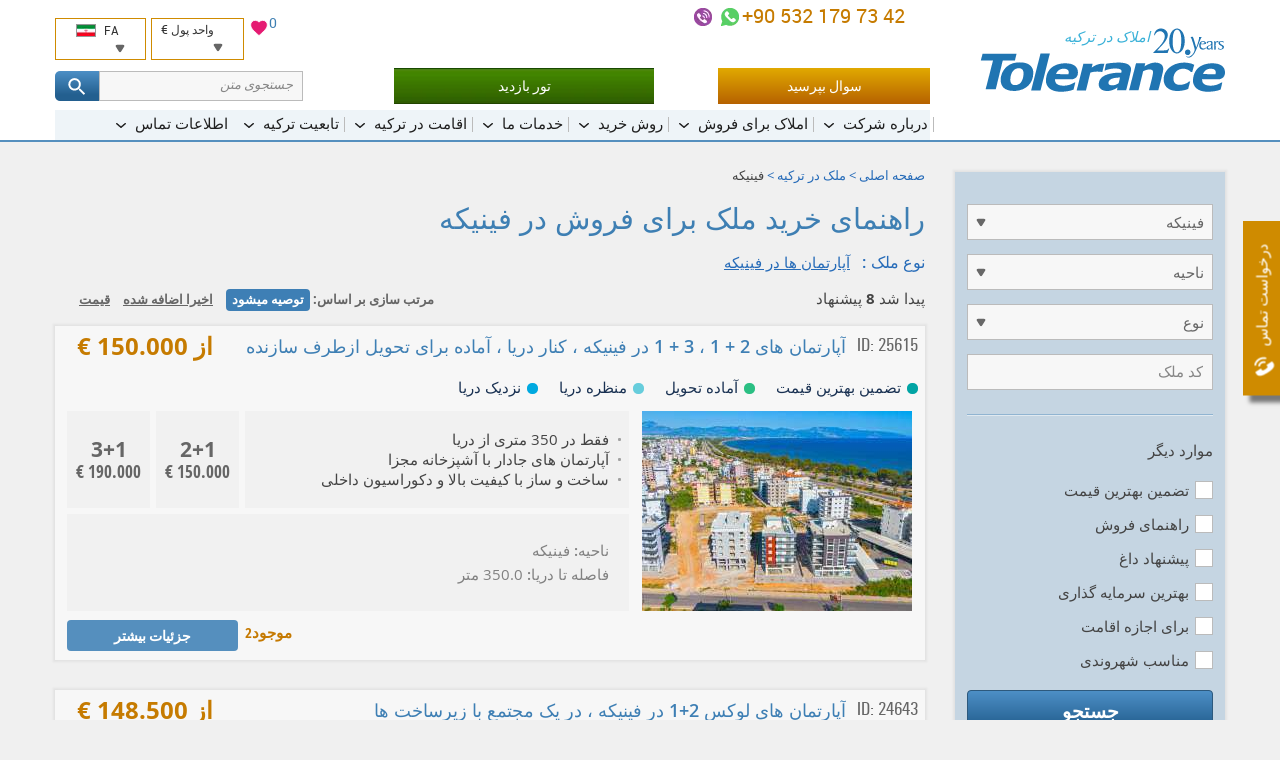

--- FILE ---
content_type: text/html; charset=UTF-8
request_url: https://tolerance-homes.com/fa/turkiye/finike/
body_size: 22845
content:
<!DOCTYPE html>
<html lang="fa">
<head>
    <meta charset="utf-8">
    <title>property for sale in finike</title>
                                        <meta name="description" content="Property For Sale In Finike | Finike Real Estate">
                            <meta name="keywords" content="Property For Sale In Finike">
                                                    <link rel="canonical" href="https://tolerance-homes.com/fa/turkiye/finike/" />
        <meta name="viewport" content="width=device-width">
        <meta name="author" content="Tolerance">
    <meta name="format-detection" content="telephone=no">
    <link rel="alternate"  hreflang="ru" href="https://tolerance-homes.ru/turcia/finike/"/>
            <link rel="alternate"  hreflang="en" href="https://tolerance-homes.com/turkey/finike/"/>
            <link rel="alternate"  hreflang="de" href="https://tolerance-homes.com/de/turkei/finike/"/>
            <link rel="alternate"  hreflang="fa" href="https://tolerance-homes.com/fa/turkiye/finike/"/>
            <link rel="alternate"  hreflang="ar" href="https://tolerance-homes.com/ar/turkiye/finike/"/>
            <link rel="alternate"  hreflang="nl" href="https://tolerance-homes.com/nl/turkije/finike/"/>
            <link rel="alternate"  hreflang="fr" href="https://tolerance-homes.com/fr/turquie/finike/"/>
        <link rel="shortcut icon" href="https://tolerance-homes.com/favicon.ico">
    <link rel="apple-touch-icon" href="https://tolerance-homes.com/i/touchicon.png">
    <meta name="msapplication-TileColor" content="#ffffff">
    <meta name="msapplication-TileImage" content="https://tolerance-homes.com/i/tileicon.png">
            <meta property="og:title" content="property for sale in finike"/>
    <meta property="og:description" content="Property For Sale In Finike | Finike Real Estate"/>
    <meta property="og:image" content="https://tolerance-homes.com/realty/apartments-finike-thumb-102017.jpg"/>
<meta property="og:type" content="website"/>
<meta property="og:url"
      content="https://tolerance-homes.com/fa/turkiye/finike/"/>
        <!-- CSRF Token -->
    <meta name="csrf-token" content="CnjKGPPRbGVK4iuBlKJQd0nc9ioiHkIJO2tzx5Wg">
    <!-- Styles -->
    <link rel="preload" as="style" href="/css/style.css?id=b60c53c78c16ef2d5466">
    <link rel="stylesheet" href="/css/style.css?id=b60c53c78c16ef2d5466">
                    <link rel="preload" as="style" href="/css/rtl.min.css?id=18517e01f622a9c072dc">
        <link rel="stylesheet" href="/css/rtl.min.css?id=18517e01f622a9c072dc">
        <!-- Google Tag Manager -->
<script type="28854631dd0fb00855dad04e-text/javascript">(function(w,d,s,l,i){w[l]=w[l]||[];w[l].push({'gtm.start':
            new Date().getTime(),event:'gtm.js'});var f=d.getElementsByTagName(s)[0],
        j=d.createElement(s),dl=l!='dataLayer'?'&l='+l:'';j.async=true;j.src=
        'https://www.googletagmanager.com/gtm.js?id='+i+dl;f.parentNode.insertBefore(j,f);
    })(window,document,'script','dataLayer','GTM-K9CSTD');</script>
<!-- End Google Tag Manager -->
                        
        
                    <!-- Hotjar Tracking Code for https://tolerance-homes.com/ -->
            <script type="28854631dd0fb00855dad04e-text/javascript">
                (function (h, o, t, j, a, r) {
                    h.hj = h.hj || function () {
                        (h.hj.q = h.hj.q || []).push(arguments)
                    };
                    h._hjSettings = {hjid: 3339781, hjsv: 6};
                    a = o.getElementsByTagName('head')[0];
                    r = o.createElement('script');
                    r.async = 1;
                    r.src = t + h._hjSettings.hjid + j + h._hjSettings.hjsv;
                    a.appendChild(r);
                })(window, document, 'https://static.hotjar.com/c/hotjar-', '.js?sv=');
            </script>
        
    </head>
<body>
<!-- Google Tag Manager (noscript) -->
<noscript><iframe src="https://www.googletagmanager.com/ns.html?id=GTM-K9CSTD" height="0" width="0" style="display:none;visibility:hidden"></iframe></noscript>
<!-- End Google Tag Manager (noscript) -->
<script type="application/ld+json">{"@context":"https:\/\/schema.org","@type":"LocalBusiness","name":"Tolerance Homes","logo":"https:\/\/tolerance-homes.com\/logo\/property-in-turkey.svg","url":"https:\/\/tolerance-homes.com","priceRange":"€50000-€8000000","aggregateRating":{"@type":"AggregateRating","ratingCount":48,"ratingValue":4.375}}</script>
<div class="all">
    <!-- header start -->
<header class="head rtl">
    <div class="clmn cb">
        <div class="logo">
            <a href="https://tolerance-homes.com/fa" title="Tolerance">
                <img src="https://tolerance-homes.com/logo/property-in-turkey.svg"
                     alt=""
                     width="245"
                     height="64">
            </a>
            <span class="top_descr">املاک در ترکیه</span>
        </div>

        <div class="header__content">
            <div class="header__top">

                <div class="header__contacts">
    <div class="h_cont">
                                                <div class="header-phone">
                                        <a class="header-phone-number ym-reach-goal" onclick="if (!window.__cfRLUnblockHandlers) return false; dataLayer.push({ event:'trackEvent', eventCategory:'Contacts', eventAction:'Phone', eventLabel:'top', eventValue:'905321797342' }); return true;" href="tel:905321797342" title="+90 532 179 73 42" data-ym-goal='["HEADER_PHONE1_CLICK",""]' data-cf-modified-28854631dd0fb00855dad04e-="">
                        +90 532 179 73 42
                    </a>

                    <div class="contacts-icons-block">
    <a onclick="if (!window.__cfRLUnblockHandlers) return false; dataLayer.push({ event:'trackEvent', eventCategory:'Contacts', eventAction:'WhatsApp', eventLabel:'top', eventValue:'905321797342'});" title="+90 532 179 73 42" class="call ym-reach-goal" data-ym-goal="HEADER_WHATSAPP_CLICK" target="_blank" href="https://wa.me/905321797342" rel="nofollow" data-cf-modified-28854631dd0fb00855dad04e-="">
    </a>
                <a onclick="if (!window.__cfRLUnblockHandlers) return false; dataLayer.push({ event:'trackEvent', eventCategory:'Contacts', eventAction:'Viber', eventLabel:'top', eventValue:'905321797342'});" title="+90 532 179 73 42" class="call2 ym-reach-goal" data-ym-goal="HEADER_VIBER_CLICK" href="viber://chat?number=%2B905321797342" rel="nofollow" data-cf-modified-28854631dd0fb00855dad04e-="">
        </a>
        </div>
                                    </div>
                            <div class="h_tune list">
            <div style="position: relative">
    <a href="/favorites" style="position: relative;">
        <svg xmlns="http://www.w3.org/2000/svg" viewBox="0 0 24 24" width="20" height="20">
            <path class="a" style="fill: #e51b72;
                        stroke: #fff;
                        stroke-miterlimit: 10;"
                  d="M16.5,2.82A6,6,0,0,0,12,4.9,6,6,0,0,0,7.5,2.82,5.44,5.44,0,0,0,2,8.32c0,3.77,3.4,6.86,8.55,11.53L12,21.18l1.45-1.32C18.6,15.18,22,12.1,22,8.32A5.44,5.44,0,0,0,16.5,2.82Z"/>
            <path class="b" style="fill: none;" d="M0,0H24V24H0Z"/>
        </svg>
        <span id="fav-cnt">0</span>
    </a>
</div>            <div style="display: flex">
                <div class="h_tune_lst h_tune_lst-curr">
    <a id="currencies"></a>
    <form id="currency-form" action="https://tolerance-homes.com/fa/currency/set" method="post">
        
        <input type="hidden" name="_method" value="post">        <p>
            <span class="text">واحد پول</span>
            <span class="currency">€</span>
        </p>
        <ul>
                            <li  data-currency-id="3">
                    <span class="currency-code">EUR</span>
                    <span class="currency-name">European Euro</span>
                </li>
                            <li  data-currency-id="2">
                    <span class="currency-code">USD</span>
                    <span class="currency-name">United States Dollar</span>
                </li>
                            <li  data-currency-id="4">
                    <span class="currency-code">TRY</span>
                    <span class="currency-name">Turkish Lira</span>
                </li>
                            <li  data-currency-id="5">
                    <span class="currency-code">KZT</span>
                    <span class="currency-name">Kazakhstan Tenge</span>
                </li>
                            <li  data-currency-id="1">
                    <span class="currency-code">RUB</span>
                    <span class="currency-name">Russian Ruble</span>
                </li>
                            <li  data-currency-id="6">
                    <span class="currency-code">IRR</span>
                    <span class="currency-name">Iranian Rial</span>
                </li>
                            <li  data-currency-id="7">
                    <span class="currency-code">UAH</span>
                    <span class="currency-name">Ukraine Hryvnia</span>
                </li>
                            <li  data-currency-id="8">
                    <span class="currency-code">SEK</span>
                    <span class="currency-name">Sweden Krona</span>
                </li>
                            <li  data-currency-id="9">
                    <span class="currency-code">AED</span>
                    <span class="currency-name">United Arab Emirates Dirham</span>
                </li>
                            <li  data-currency-id="10">
                    <span class="currency-code">LYD</span>
                    <span class="currency-name">Libya Dinar</span>
                </li>
                            <li  data-currency-id="11">
                    <span class="currency-code">SAR</span>
                    <span class="currency-name">Saudi Arabia Riyal</span>
                </li>
                            <li  data-currency-id="12">
                    <span class="currency-code">JOD</span>
                    <span class="currency-name">Jordan Dinar</span>
                </li>
                            <li  data-currency-id="13">
                    <span class="currency-code">QAR</span>
                    <span class="currency-name">Qatar Riyal</span>
                </li>
                            <li  data-currency-id="14">
                    <span class="currency-code">KWD</span>
                    <span class="currency-name">Kuwait Dinar</span>
                </li>
                            <li  data-currency-id="15">
                    <span class="currency-code">GBP</span>
                    <span class="currency-name">British Pound</span>
                </li>
                    </ul>
        <input id="currency-id" name="currency-id" type="hidden" value="3">
    </form>
</div>
                <div class="h_tune_lst h_tune_lst-lng">
    <p>
        <span class="text">FA</span>
        <span class="lng lng-fa"></span>
    </p>
    <ul>
                                <li >
                                    <a href="https://tolerance-homes.ru/turcia/finike/" rel="dofollow">
                        <span class="lng lng-ru"></span>
                        Недвижимость в Турции
                    </a>
                            </li>
                                <li >
                                    <a href="https://tolerance-homes.com/turkey/finike/" rel="dofollow">
                        <span class="lng lng-en"></span>
                        English
                    </a>
                            </li>
                                <li >
                                    <a href="https://tolerance-homes.com/de/turkei/finike/" rel="dofollow">
                        <span class="lng lng-de"></span>
                        Deutsch
                    </a>
                            </li>
                                <li class="h_tune_now">
                                    <a href="https://tolerance-homes.com/fa/turkiye/finike/" rel="dofollow">
                        <span class="lng lng-fa"></span>
                        فارسی
                    </a>
                            </li>
                                <li >
                                    <a href="https://tolerance-homes.com/ar/turkiye/finike/" rel="dofollow">
                        <span class="lng lng-ar"></span>
                        العربية
                    </a>
                            </li>
                                <li >
                                    <a href="https://tolerance-homes.com/nl/turkije/finike/" rel="dofollow">
                        <span class="lng lng-nl"></span>
                        Nederlands
                    </a>
                            </li>
                                <li >
                                    <a href="https://tolerance-homes.com/fr/turquie/finike/" rel="dofollow">
                        <span class="lng lng-fr"></span>
                        Français
                    </a>
                            </li>
            </ul>
</div>            </div>
        </div>
    </div>
</div>
<!-- line end-->
<!--h_cont end-->
                <!-- line with buttons -->
<div class="h_cont header__controls">
    <div class="header-phone top_line_flexed">
        <a class="head_button_section btn btn--gold show_popup ym-reach-goal" onclick="if (!window.__cfRLUnblockHandlers) return false; dataLayer.push({'event':'trackEvent', 'eventCategory':'Forms', 'eventAction':'Open', 'eventLabel':'Question' });" data-ym-goal="FORM_ASK_OPEN" href="#popup_ask" data-cf-modified-28854631dd0fb00855dad04e-="">سوال بپرسید</a>
        <a class="head_button_section button-green" onclick="if (!window.__cfRLUnblockHandlers) return false; dataLayer.push({'event':'trackEvent', 'eventCategory':'Click', 'eventAction':'Inspection_Tour', 'eventLabel':'top' });" href="/fa/buying-procedures/inspection-tour/" data-cf-modified-28854631dd0fb00855dad04e-="">تور بازدید</a>
    </div>
    <form action="https://tolerance-homes.com/fa/search/">
        <div class="text-search">
            <div class="text-search__input">
                <input type="text" name="search" value=""
                       class="text-search__input"
                       placeholder="جستجوی متن">
                <span class="text-search__reset"></span>
            </div>

            <button class="but but-ord-c1 text-search__btn" type="submit">
                <svg class="text-search__icon">
                    <use xlink:href="/img/map.svg#icon-svg--search"></use>
                </svg>
            </button>

        </div>
    </form>
</div>
<!-- line with buttons end -->

                <nav class="h_menu" itemscope itemtype="https://schema.org/SiteNavigationElement">
    <ul >
            <li>
    <a href="/fa/about/history/"
       itemprop="url"
       ><span
                itemprop="name">درباره شرکت</span>
    </a>
            <ul >
            <li>
    <a href="/fa/about/history/"
       itemprop="url"
       ><span
                itemprop="name">تاریخچه و افتخارات</span>
    </a>
    </li>            <li>
    <a href="/fa/about/25-reasons/"
       itemprop="url"
       ><span
                itemprop="name">چرا ما؟</span>
    </a>
    </li>            <li>
    <a href="/fa/about/our-team/"
       itemprop="url"
       ><span
                itemprop="name">تیم ما</span>
    </a>
    </li>            <li>
    <a href="/fa/about/we-in-media/"
       itemprop="url"
       ><span
                itemprop="name">درباره ما</span>
    </a>
    </li>            <li>
    <a href="/fa/company/references.html"
       itemprop="url"
       ><span
                itemprop="name">نظرات مشتریان</span>
    </a>
    </li>            <li>
    <a href="/fa/about/certificates/"
       itemprop="url"
       ><span
                itemprop="name">گواهینامه ها</span>
    </a>
    </li>            <li>
    <a href="/fa/about/diplomas/"
       itemprop="url"
       ><span
                itemprop="name">تقدیرنامه ها ومجوزها</span>
    </a>
    </li>            <li>
    <a href="/fa/news/"
       itemprop="url"
       ><span
                itemprop="name">اخبار</span>
    </a>
    </li>            <li>
    <a href="/fa/articles/"
       itemprop="url"
       ><span
                itemprop="name">مقالات</span>
    </a>
    </li>            <li>
    <a href="/fa/about/partnership/"
       itemprop="url"
       ><span
                itemprop="name">مشارکت</span>
    </a>
    </li>    </ul>
    </li>            <li>
    <a href="/fa/turkiye/"
       itemprop="url"
       ><span
                itemprop="name">املاک برای فروش</span>
    </a>
            <ul >
            <li>
    <a href="/fa/realty/without-hidden-fees-guarantee-of-the-lowest-price/"
       itemprop="url"
        class="important"><span
                itemprop="name">کمسیون مخفی وجود ندارد!</span>
    </a>
    </li>            <li>
    <a href="/fa/turkiye/"
       itemprop="url"
       ><span
                itemprop="name">املاک در ترکیه</span>
    </a>
            <ul class="d3">
            <li>
    <a href="/fa/turkiye/apartman/"
       itemprop="url"
       ><span
                itemprop="name">آپارتمان ها در ترکیه</span>
    </a>
    </li>            <li>
    <a href="/fa/turkiye/vila/"
       itemprop="url"
       ><span
                itemprop="name">ویلاها در ترکیه</span>
    </a>
    </li>    </ul>
    </li>            <li>
    <a href="/fa/turkiye/antalya/"
       itemprop="url"
       ><span
                itemprop="name">املاک در آنتالیا</span>
    </a>
            <ul class="d3">
            <li>
    <a href="/fa/turkiye/antalya/apartman/"
       itemprop="url"
       ><span
                itemprop="name">آپارتمان ها در آنتالیا</span>
    </a>
    </li>            <li>
    <a href="/fa/turkiye/antalya/vila/"
       itemprop="url"
       ><span
                itemprop="name">ویلاها در آنتالیا</span>
    </a>
    </li>    </ul>
    </li>            <li>
    <a href="/fa/turkiye/istanbul/"
       itemprop="url"
       ><span
                itemprop="name">املاک در استانبول</span>
    </a>
            <ul class="d3">
            <li>
    <a href="/fa/turkiye/istanbul/apartman/"
       itemprop="url"
       ><span
                itemprop="name">آپارتمان ها در استانبول</span>
    </a>
    </li>            <li>
    <a href="/fa/turkiye/istanbul/vila/"
       itemprop="url"
       ><span
                itemprop="name">ویلاها در استانبول</span>
    </a>
    </li>    </ul>
    </li>            <li>
    <a href="/fa/turkiye/mersin/"
       itemprop="url"
       ><span
                itemprop="name">املاک در مرسین</span>
    </a>
            <ul class="d3">
            <li>
    <a href="/fa/turkiye/mersin/apartman/"
       itemprop="url"
       ><span
                itemprop="name">آپارتمان ها در مرسین</span>
    </a>
    </li>            <li>
    <a href="/fa/turkiye/mersin/vila/"
       itemprop="url"
       ><span
                itemprop="name">ویلاها در مرسین</span>
    </a>
    </li>    </ul>
    </li>            <li>
    <a href="/fa/turkiye/alanya/"
       itemprop="url"
       ><span
                itemprop="name">املاک  در آلانیا</span>
    </a>
            <ul class="d3">
            <li>
    <a href="/fa/turkiye/alanya/apartman/"
       itemprop="url"
       ><span
                itemprop="name">آپارتمان ها در آلانیا</span>
    </a>
    </li>            <li>
    <a href="/fa/turkiye/alanya/vila/"
       itemprop="url"
       ><span
                itemprop="name">ویلاها در آلانیا</span>
    </a>
    </li>    </ul>
    </li>            <li>
    <a href="/fa/turkiye/bodrum/"
       itemprop="url"
       ><span
                itemprop="name">املاک در بدروم</span>
    </a>
            <ul class="d3">
            <li>
    <a href="/fa/turkiye/bodrum/apartman/"
       itemprop="url"
       ><span
                itemprop="name">آپارتمان ها در بودروم</span>
    </a>
    </li>            <li>
    <a href="/fa/turkiye/bodrum/vila/"
       itemprop="url"
       ><span
                itemprop="name">ویلاها در بودروم</span>
    </a>
    </li>    </ul>
    </li>            <li>
    <a href="/fa/turkiye/belek/"
       itemprop="url"
       ><span
                itemprop="name">املاک در بلک</span>
    </a>
            <ul class="d3">
            <li>
    <a href="/fa/turkiye/belek/apartman/"
       itemprop="url"
       ><span
                itemprop="name">آپارتمان ها در بلک</span>
    </a>
    </li>            <li>
    <a href="/fa/turkiye/belek/vila/"
       itemprop="url"
       ><span
                itemprop="name">ویلاها در بلک</span>
    </a>
    </li>    </ul>
    </li>            <li>
    <a href="/fa/turkiye/northern-cyprus/"
       itemprop="url"
       ><span
                itemprop="name">املاک در قبرس شمالی</span>
    </a>
            <ul class="d3">
            <li>
    <a href="/fa/turkiye/northern-cyprus/apartman/"
       itemprop="url"
       ><span
                itemprop="name">آپارتمان در قبرس شمالی</span>
    </a>
    </li>            <li>
    <a href="/fa/turkiye/northern-cyprus/vila/"
       itemprop="url"
       ><span
                itemprop="name">ویلاها قبرس شمالی</span>
    </a>
    </li>    </ul>
    </li>            <li>
    <a href="/fa/turkiye/kemer/"
       itemprop="url"
       ><span
                itemprop="name">املاک در کمر</span>
    </a>
            <ul class="d3">
            <li>
    <a href="/fa/turkiye/kemer/apartman/"
       itemprop="url"
       ><span
                itemprop="name">آپارتمان ها در کمر</span>
    </a>
    </li>            <li>
    <a href="/fa/turkiye/kemer/vila/"
       itemprop="url"
       ><span
                itemprop="name">ویلاها در کمر</span>
    </a>
    </li>    </ul>
    </li>            <li>
    <a href="/fa/turkiye/izmir/"
       itemprop="url"
       ><span
                itemprop="name">املاک در ازمیر</span>
    </a>
            <ul class="d3">
            <li>
    <a href="/fa/turkiye/izmir/apartman/"
       itemprop="url"
       ><span
                itemprop="name">آپارتمان ها در ازمیر</span>
    </a>
    </li>            <li>
    <a href="/fa/turkiye/izmir/vila/"
       itemprop="url"
       ><span
                itemprop="name">ویلاها در ازمیر</span>
    </a>
    </li>    </ul>
    </li>            <li>
    <a href="/fa/turkiye/fethiye/"
       itemprop="url"
       ><span
                itemprop="name">املاک در فتحیه</span>
    </a>
            <ul class="d3">
            <li>
    <a href="/fa/turkiye/fethiye/apartman/"
       itemprop="url"
       ><span
                itemprop="name">آپارتمان ها در فتحیه</span>
    </a>
    </li>            <li>
    <a href="/fa/turkiye/fethiye/vila/"
       itemprop="url"
       ><span
                itemprop="name">ویلاها در فتحیه</span>
    </a>
    </li>    </ul>
    </li>            <li>
    <a href="/fa/turkiye/side/"
       itemprop="url"
       ><span
                itemprop="name">املاک در سیده</span>
    </a>
            <ul class="d3">
            <li>
    <a href="/fa/turkiye/side/apartman/"
       itemprop="url"
       ><span
                itemprop="name">آپارتمان ها در سیده</span>
    </a>
    </li>            <li>
    <a href="/fa/turkiye/side/vila/"
       itemprop="url"
       ><span
                itemprop="name">ویلاها در سیده</span>
    </a>
    </li>    </ul>
    </li>            <li>
    <a href="/fa/turkiye/kas/"
       itemprop="url"
       ><span
                itemprop="name">املاک در کاش</span>
    </a>
            <ul class="d3">
            <li>
    <a href="/fa/turkiye/kas/apartman/"
       itemprop="url"
       ><span
                itemprop="name">آپارتمان ها در کاش</span>
    </a>
    </li>            <li>
    <a href="/fa/turkiye/kas/vila/"
       itemprop="url"
       ><span
                itemprop="name">ویلا ها در کاش</span>
    </a>
    </li>    </ul>
    </li>            <li>
    <a href="/fa/turkiye/kalkan/"
       itemprop="url"
       ><span
                itemprop="name">املاک در كالكان</span>
    </a>
            <ul class="d3">
            <li>
    <a href="/fa/turkiye/kalkan/apartman/"
       itemprop="url"
       ><span
                itemprop="name">آپارتمان ها درکالکان</span>
    </a>
    </li>            <li>
    <a href="/fa/turkiye/kalkan/vila/"
       itemprop="url"
       ><span
                itemprop="name">ویلاها  و خانه ها در کالکان</span>
    </a>
    </li>    </ul>
    </li>            <li>
    <a href="/fa/turkiye/didim/"
       itemprop="url"
       ><span
                itemprop="name">املاک در دیدیم</span>
    </a>
            <ul class="d3">
            <li>
    <a href="/fa/turkiye/didim/apartman/"
       itemprop="url"
       ><span
                itemprop="name">آپارتمان ها در دیدیم</span>
    </a>
    </li>            <li>
    <a href="/fa/turkiye/didim/vila/"
       itemprop="url"
       ><span
                itemprop="name">ویلاها در دیدیم</span>
    </a>
    </li>    </ul>
    </li>            <li>
    <a href="/fa/turkiye/kusadasi/"
       itemprop="url"
       ><span
                itemprop="name">املاک در کوش آداسی</span>
    </a>
            <ul class="d3">
            <li>
    <a href="/fa/turkiye/kusadasi/apartman/"
       itemprop="url"
       ><span
                itemprop="name">آپارتمان ها در کوش آداسی</span>
    </a>
    </li>            <li>
    <a href="/fa/turkiye/kusadasi/vila/"
       itemprop="url"
       ><span
                itemprop="name">ویلاها در کوش آداسی</span>
    </a>
    </li>    </ul>
    </li>            <li>
    <a href="/fa/turkiye/pishnahade-dagh/"
       itemprop="url"
       ><span
                itemprop="name">پیشنهادهای ویژه</span>
    </a>
    </li>            <li>
    <a href="/fa/turkiye/aghsat/"
       itemprop="url"
       ><span
                itemprop="name">با اقساط تا 5 سال</span>
    </a>
    </li>            <li>
    <a href="/fa/turkiye/garanti-daramad-ejare/"
       itemprop="url"
       ><span
                itemprop="name">تضمین اجاره</span>
    </a>
    </li>    </ul>
    </li>            <li>
    <a href="/fa/buying-procedures/"
       itemprop="url"
       ><span
                itemprop="name">روش خرید</span>
    </a>
            <ul >
            <li>
    <a href="/fa/buying-procedures/inspection-tour/"
       itemprop="url"
        class="important"><span
                itemprop="name">تور بازدید رایگان</span>
    </a>
    </li>            <li>
    <a href="/fa/buying-procedures/the-process-of-buying-real-property-in-turkey/"
       itemprop="url"
       ><span
                itemprop="name">روند خرید ملک در ترکیه</span>
    </a>
    </li>            <li>
    <a href="/fa/buying-procedures/documents-required-for-the-purchase-of-property/"
       itemprop="url"
       ><span
                itemprop="name">مدارک مورد نیاز جهت خرید ملک</span>
    </a>
    </li>            <li>
    <a href="/fa/buying-procedures/tapu/"
       itemprop="url"
       ><span
                itemprop="name">سند</span>
    </a>
    </li>            <li>
    <a href="/fa/buying-procedures/expenses-for-the-purchase-and-operation-of-real-estate-in-turkey/"
       itemprop="url"
       ><span
                itemprop="name">هزینه خرید در ترکیه</span>
    </a>
    </li>            <li>
    <a href="/fa/buying-procedures/deferred-payment/"
       itemprop="url"
       ><span
                itemprop="name">پرداخت اقساطی تا 5 سال</span>
    </a>
    </li>            <li>
    <a href="/fa/buying-procedures/mortgage/"
       itemprop="url"
       ><span
                itemprop="name">وام</span>
    </a>
    </li>            <li>
    <a href="/fa/buying-procedures/insurance/"
       itemprop="url"
       ><span
                itemprop="name">بیمه درمانی و بیمه اموال</span>
    </a>
    </li>            <li>
    <a href="/fa/buying-procedures/inheriting-real-estate-in-turkey/"
       itemprop="url"
       ><span
                itemprop="name">وارث املاک  در ترکیه</span>
    </a>
    </li>            <li>
    <a href="/fa/buying-procedures/iskan/"
       itemprop="url"
       ><span
                itemprop="name">اسکان ( اجازه استفاده از املاک)</span>
    </a>
    </li>            <li>
    <a href="/fa/buying-procedures/legislation/"
       itemprop="url"
       ><span
                itemprop="name">قانون خرید ملک</span>
    </a>
    </li>    </ul>
    </li>            <li>
    <a href="/fa/services/"
       itemprop="url"
       ><span
                itemprop="name">خدمات ما</span>
    </a>
            <ul >
            <li>
    <a href="/fa/services/selecting-real-estate-in-turkey/"
       itemprop="url"
       ><span
                itemprop="name">انتخاب ملک در ترکیه</span>
    </a>
    </li>            <li>
    <a href="/fa/services/property-management/"
       itemprop="url"
       ><span
                itemprop="name">مدیریت املاک</span>
    </a>
    </li>            <li>
    <a href="/fa/services/guaranteed-rent/"
       itemprop="url"
       ><span
                itemprop="name">تضمین اجاره</span>
    </a>
    </li>            <li>
    <a href="/fa/services/full-support-of-real-estate-purchasing-or-selling-transaction/"
       itemprop="url"
       ><span
                itemprop="name">حمایت کامل از معاملات خرید و  فروش املاک در ترکیه</span>
    </a>
    </li>            <li>
    <a href="/fa/services/opening-a-bank-account-and-obtaining-a-tin/"
       itemprop="url"
       ><span
                itemprop="name">باز کردن حساب بانکی و اخذ TIN</span>
    </a>
    </li>            <li>
    <a href="/fa/services/business-in-turkey/"
       itemprop="url"
       ><span
                itemprop="name">تجارت در ترکیه</span>
    </a>
    </li>            <li>
    <a href="/fa/services/the-residence-permit/"
       itemprop="url"
       ><span
                itemprop="name">اجازه اقامت</span>
    </a>
    </li>            <li>
    <a href="/fa/services/furnishing/"
       itemprop="url"
       ><span
                itemprop="name">مبلمان</span>
    </a>
    </li>            <li>
    <a href="/fa/services/construction-works-and-design/"
       itemprop="url"
       ><span
                itemprop="name">کار ساخت و ساز و طراحی</span>
    </a>
    </li>            <li>
    <a href="/fa/services/airport-transfer/"
       itemprop="url"
       ><span
                itemprop="name">ترانسفر فرودگاه</span>
    </a>
    </li>            <li>
    <a href="/fa/services/resale-your-property/"
       itemprop="url"
       ><span
                itemprop="name">فروش املاک شما</span>
    </a>
    </li>            <li>
    <a href="/fa/services/rent-your-property/"
       itemprop="url"
       ><span
                itemprop="name">خانه خود را کرایه بدهید</span>
    </a>
    </li>            <li>
    <a href="/fa/services/payment-of-the-real-estate-tax-in-turkey/"
       itemprop="url"
       ><span
                itemprop="name">پرداخت مالیات املاک درترکیه</span>
    </a>
    </li>            <li>
    <a href="/fa/services/registration-of-water-and-electricity-counters-internet-and-telephone-connection/"
       itemprop="url"
       ><span
                itemprop="name">ثبت نام آب و برق اینترنت و تلفن</span>
    </a>
    </li>    </ul>
    </li>            <li>
    <a href="/fa/aqamat-dar-turkiye-ba-kharid-melk/"
       itemprop="url"
       ><span
                itemprop="name">اقامت در ترکیه</span>
    </a>
            <ul >
            <li>
    <a href="/fa/aqamat-dar-turkiye-ba-kharid-melk/"
       itemprop="url"
       ><span
                itemprop="name">اقامت در ترکیه با خرید ملک</span>
    </a>
    </li>            <li>
    <a href="/fa/aqamat-dar-turkiye-ba-kharid-melk/chegune-baraye-gereftan-mojavez-eqamat-turkiye/"
       itemprop="url"
       ><span
                itemprop="name">چگونه برای گرفتن مجوز اقامت در ترکیه قرار ملاقات بگیریم؟</span>
    </a>
    </li>            <li>
    <a href="/fa/aqamat-dar-turkiye-ba-kharid-melk/mavjouz-eqamat-turkiye-che-khadamati-ra-araheh-midahad/"
       itemprop="url"
       ><span
                itemprop="name">مجوز اقامت ترکیه چه خدماتی را ارائه می‌دهد؟</span>
    </a>
    </li>            <li>
    <a href="/fa/aqamat-dar-turkiye-ba-kharid-melk/komak-dar-bodast-avordan-eqamat-dar-turkiye/"
       itemprop="url"
       ><span
                itemprop="name">کمک در بدست آوردن اقامت در ترکیه</span>
    </a>
    </li>            <li>
    <a href="/fa/aqamat-dar-turkiye-ba-kharid-melk/aqamat-bi-mahdood-turkiye/"
       itemprop="url"
       ><span
                itemprop="name">اقامت بی محدود ترکیه</span>
    </a>
    </li>    </ul>
    </li>            <li>
    <a href="/fa/turkish-citizenship/"
       itemprop="url"
       ><span
                itemprop="name">تابعیت ترکیه</span>
    </a>
            <ul >
            <li>
    <a href="/fa/turkish-citizenship/"
       itemprop="url"
       ><span
                itemprop="name">شهروندی ترکیه</span>
    </a>
    </li>            <li>
    <a href="/fa/turkish-citizenship/turkish-citizenship-by-investing-turkish-property/"
       itemprop="url"
       ><span
                itemprop="name">شهروندی ترکیه  از طریق سرمایه گذاری</span>
    </a>
    </li>            <li>
    <a href="/fa/turkish-citizenship/taghirat-dar-ghanun-shahrvandi-turkiye-dar-kharid-melk/"
       itemprop="url"
       ><span
                itemprop="name">تغییرات در قانون شهروندی هنگام خرید ملک</span>
    </a>
    </li>            <li>
    <a href="/fa/turkish-citizenship/komak-dar-acquiring-et-batagh-batagh/"
       itemprop="url"
       ><span
                itemprop="name">کمک در ات قادر به تحقیق تقریبی</span>
    </a>
    </li>            <li>
    <a href="/fa/turkish-citizenship/akhz-shahrvandi-turkiye-baraye-sepordehaye-banki/"
       itemprop="url"
       ><span
                itemprop="name">اخذ شهروندی ترکیه برای سپرده‌های بانکی</span>
    </a>
    </li>    </ul>
    </li>            <li>
    <a href="/fa/contacts/antalya/"
       itemprop="url"
       ><span
                itemprop="name">اطلاعات تماس</span>
    </a>
            <ul >
            <li>
    <a href="/fa/contacts/antalya/"
       itemprop="url"
       ><span
                itemprop="name">دفتر مرکزی در آنتالیا</span>
    </a>
    </li>            <li>
    <a href="/fa/contacts/antalya-kepez/"
       itemprop="url"
       ><span
                itemprop="name">دفتر در کپز، آنتالیا</span>
    </a>
    </li>            <li>
    <a href="/fa/contacts/mersin/"
       itemprop="url"
       ><span
                itemprop="name">دفتر مرسین</span>
    </a>
    </li>            <li>
    <a href="/fa/contacts/alanya/"
       itemprop="url"
       ><span
                itemprop="name">دفتر در آلانیا</span>
    </a>
    </li>    </ul>
    </li>    </ul>
</nav>
<!--h_menu end-->
            </div>

        </div>
    </div>
</header>
<!--header end-->        <div class="center" style="margin-top: 30px">
        <div class="clmn cle">
            <section class="content">
                                            <div class="navi list">
        <ul>
                                                <li><a href="/">صفحه اصلی</a></li>
                                                                <li><a href="/fa/turkiye/">ملک در ترکیه</a></li>
                                                                <li><span>فینیکه</span></li>
                                    </ul>
    </div>

        <script type="application/ld+json">{"@context":"http:\/\/schema.org","@type":"BreadcrumbList","itemListElement":[{"@type":"ListItem","position":1,"item":{"@id":"\/","name":"\u0635\u0641\u062d\u0647 \u0627\u0635\u0644\u06cc","image":null}},{"@type":"ListItem","position":2,"item":{"@id":"\/fa\/turkiye\/","name":"\u0645\u0644\u06a9 \u062f\u0631 \u062a\u0631\u06a9\u06cc\u0647","image":null}},{"@type":"ListItem","position":3,"item":{"@id":"\/fa\/turkiye\/finike\/","name":"\u0641\u06cc\u0646\u06cc\u06a9\u0647","image":null}}]}</script>

    
    <h1 class="mb-3 catalog__title">راهنمای خرید ملک برای فروش در فینیکه</h1>
    <div class="knowmore-wrap">
                    <div class="knowmore">
        <dl>
            <dt>نوع ملک</dt>
            <dd>
            <a href="https://tolerance-homes.com/fa/fa/turkiye/finike/apartman/">آپارتمان ها در فینیکه</a>
        </dd>
        </dl>
    </div>
            </div>

                
    <div class="tune list cle">
    <div class="tune_amo">
        پیدا شد <b>8</b> پیشنهاد
    </div>

            <div class="sort catalog-sort">
            <div class="sort_h">مرتب سازی بر اساس:</div>
            <ul>
                                    <li class="sort_now
                     "
                    >
                        <a
                                href="/fa/turkiye/finike/?sort=recommended:asc"
                                rel="dofollow">
                            توصیه میشود
                        </a>
                    </li>
                                    <li class="
                     "
                    >
                        <a
                                href="/fa/turkiye/finike/?sort=date:desc"
                                rel="dofollow">
                            اخیرا اضافه شده
                        </a>
                    </li>
                                    <li class="
                     sort_price  sort_now-up"
                    >
                        <a
                                href="/fa/turkiye/finike/?sort=price:asc"
                                rel="dofollow">
                            قیمت
                        </a>
                    </li>
                            </ul>
        </div>
    </div>
            <div id="properties">
                            <div class="object list box" data-id=25615>

    <div class="object_top cle">
        <div class="object_id">ID: 25615</div>
                    <div class="object_price">
                <b>از 150.000 €</b>
                            </div>
                <div class="object_h h3">
            <a href="https://tolerance-homes.com/fa/objects/25615/">آپارتمان های 2 + 1 ، 3 + 1 در فینیکه ، کنار دریا ، آماده برای تحویل ازطرف  سازنده</a>
        </div>
    </div>

    <div class="object_marks">
                    <div class="object_mark" data-mark="best-price-guaranteed">تضمین بهترین قیمت</div>
                    <div class="object_mark" data-mark="ready-to-move">آماده تحویل</div>
                    <div class="object_mark" data-mark="sea-view">منظره دریا</div>
                    <div class="object_mark" data-mark="at-sea">نزدیک دریا</div>
            </div>

    <div class="object_cont">
        <div class="object_i imask">
            <a href="https://tolerance-homes.com/fa/objects/25615/">
                <img src="https://tolerance-homes.com/realty/apartments-finike-thumb-102017.jpg"
                     alt="آپارتمان از سازنده که در فینیکه منظره دریا - خرید ملک در ترکیه - 102017"
                     title="آپارتمان از سازنده که در فینیکه منظره دریا - 102017"
                     width="270"
                     height="202"
                >
            </a>
        </div>
        <div class="object_line">
                            <div class="object_types">
                    <div class="object_type">
        <span class="object_type_room"><b>2+1</b></span>
                            <span class="object_type_price">150.000 €</span>
            </div>
    <div class="object_type">
        <span class="object_type_room"><b>3+1</b></span>
                            <span class="object_type_price">190.000 €</span>
            </div>
                </div>
                        <div class="object_line_in">
                <ul><li>فقط در 350 متری از دریا</li><li>آپارتمان های جادار با آشپزخانه مجزا</li><li>ساخت و ساز با کیفیت بالا و دکوراسیون داخلی</li></ul>
            </div>
        </div>
        <div class="object_line">
                            <div class="object_types">
                                    </div>
                        <div class="object_line_in">
                <dl>
                    <dt>ناحیه</dt>
                    <dd>فینیکه</dd>
                </dl>
                                    <dl>
                        <dt>فاصله تا دریا</dt>
                        <dd>350.0 متر</dd>
                    </dl>
                                            </div>
        </div>
    </div>
    <div class="object_btm" style="display: flex; justify-content: space-between">
            
            <div style="display: flex;
            justify-content: flex-end;
            flex: 1 1 0%;">
                
                                    <div class="object_btm_in">
                        <div class="object_only">
                             موجود2   
                        </div>
                    </div>
                
                <div class="object_but">
                    <a href="https://tolerance-homes.com/fa/objects/25615/" class="but but-b details-btn ym-reach-goal"
                        data-ym-goal="DETAILS_BUTTON_CLICK">جزئیات بیشتر</a>
                </div>
            </div>
        </div>
    <script type="application/ld+json">{"@context":"https:\/\/schema.org","@type":"Product","name":"آپارتمان های 2 + 1 ، 3 + 1 در فینیکه ، کنار دریا ، آماده برای تحویل ازطرف  سازنده","url":"https:\/\/tolerance-homes.com\/fa\/objects\/25615\/","image":"https:\/\/tolerance-homes.com\/realty\/25615\/photos\/medium\/wy29OdFtJv2Tnlqsd3ryeFAiP7R3KY1HJ8wiF8zf.jpg","offers":{"@type":"Offer","price":150000,"priceCurrency":"EUR","availability":"http:\/\/schema.org\/LimitedAvailability","businessFunction":"sell"}}</script>
</div>                                            <div class="object list box" data-id=24643>

    <div class="object_top cle">
        <div class="object_id">ID: 24643</div>
                    <div class="object_price">
                <b>از 148.500 €</b>
                            </div>
                <div class="object_h h3">
            <a href="https://tolerance-homes.com/fa/objects/24643/">آپارتمان های لوکس 2+1 در فینیکه ، در یک مجتمع با زیرساخت ها</a>
        </div>
    </div>

    <div class="object_marks">
                    <div class="object_mark" data-mark="best-price-guaranteed">تضمین بهترین قیمت</div>
                    <div class="object_mark" data-mark="hot-offer">پیشنهاد داغ</div>
                    <div class="object_mark" data-mark="best-investment">بهترین سرمایه گذاری</div>
                    <div class="object_mark" data-mark="ready-to-move">آماده تحویل</div>
            </div>

    <div class="object_cont">
        <div class="object_i imask">
            <a href="https://tolerance-homes.com/fa/objects/24643/">
                <img src="https://tolerance-homes.com/realty/apartments-finike-thumb-117378.jpg"
                     alt="خانه برای فروش در فینیکه"
                     title="خانه برای فروش در فینیکه"
                     width="270"
                     height="202"
                >
            </a>
        </div>
        <div class="object_line">
                            <div class="object_types">
                    <div class="object_type">
        <span class="object_type_room"><b>2+1</b></span>
        		<span class="object_type_txt">70 m<sup>2</sup></span>
                            <span class="object_type_price">148.500 €</span>
            </div>
                </div>
                        <div class="object_line_in">
                <ul><li>استخر باز, زمین بسکتبال، بازیگاه کودکان و کلبه ها<br></li><li>تراس های جادار با چشم انداز دریا</li><li>آشپزخانه باز با مبلمان و وسایل خانگی یکپارچه شامل فر، اجاق، هود</li><li>کف با گرمایش</li><li>کولر نصب شده در هر اتاق</li></ul>
            </div>
        </div>
        <div class="object_line">
                            <div class="object_types">
                                    </div>
                        <div class="object_line_in">
                <dl>
                    <dt>ناحیه</dt>
                    <dd>فینیکه</dd>
                </dl>
                                    <dl>
                        <dt>فاصله تا دریا</dt>
                        <dd>430.0 متر</dd>
                    </dl>
                                                    <dl>
                        <dt>استخر</dt>
                        <dd>روباز</dd>
                    </dl>
                            </div>
        </div>
    </div>
    <div class="object_btm" style="display: flex; justify-content: space-between">
            
            <div style="display: flex;
            justify-content: flex-end;
            flex: 1 1 0%;">
                
                                    <div class="object_btm_in">
                        <div class="object_only">
                             موجود7   
                        </div>
                    </div>
                
                <div class="object_but">
                    <a href="https://tolerance-homes.com/fa/objects/24643/" class="but but-b details-btn ym-reach-goal"
                        data-ym-goal="DETAILS_BUTTON_CLICK">جزئیات بیشتر</a>
                </div>
            </div>
        </div>
    <script type="application/ld+json">{"@context":"https:\/\/schema.org","@type":"Product","name":"آپارتمان های لوکس 2+1 در فینیکه ، در یک مجتمع با زیرساخت ها","url":"https:\/\/tolerance-homes.com\/fa\/objects\/24643\/","image":"https:\/\/tolerance-homes.com\/realty\/24643\/photos\/medium\/8qblA0ui5yWEHjlh8VtabHiZgtpIVk3Cppddfnao.jpg","offers":{"@type":"Offer","price":148500,"priceCurrency":"EUR","availability":"http:\/\/schema.org\/LimitedAvailability","businessFunction":"sell"}}</script>
</div>                                            <div class="object list box" data-id=24645>

    <div class="object_top cle">
        <div class="object_id">ID: 24645</div>
                    <div class="object_price">
                <b>از 155.000 €</b>
                            </div>
                <div class="object_h h3">
            <a href="https://tolerance-homes.com/fa/objects/24645/">آپارتمان های 2+1 در فینیکه، در خط اول، در یک کمپلکس با زیرساخت، با ضمانت اجاره</a>
        </div>
    </div>

    <div class="object_marks">
                    <div class="object_mark" data-mark="best-price-guaranteed">تضمین بهترین قیمت</div>
                    <div class="object_mark" data-mark="hot-offer">پیشنهاد داغ</div>
                    <div class="object_mark" data-mark="best-investment">بهترین سرمایه گذاری</div>
                    <div class="object_mark" data-mark="ready-to-move">آماده تحویل</div>
            </div>

    <div class="object_cont">
        <div class="object_i imask">
            <a href="https://tolerance-homes.com/fa/objects/24645/">
                <img class="lazyload" data-src="https://tolerance-homes.com/realty/apartments-finike-thumb-117334.jpg"
                     alt="آژانس املاک فینیکه"
                     title="آژانس املاک فینیکه"
                     width="270"
                     height="202"
                >
            </a>
        </div>
        <div class="object_line">
                            <div class="object_types">
                    <div class="object_type">
        <span class="object_type_room"><b>2+1</b></span>
        		<span class="object_type_txt">70,90 m<sup>2</sup></span>
                            <span class="object_type_price">155.000 €</span>
            </div>
                </div>
                        <div class="object_line_in">
                <ul><li>مجتمع امنی مجهز به سامانه تصویربرداری</li><li>استخر آزاد، زمین بسکتبال، زمین بازی کودکان، آبی پارک، باغچه ها، بدنسازی، سونا</li><li>آشپزخانه باز با مبلمان درونی و لوازم خانگی: فر، گاز، هود</li><li>کف با گرمایش</li><li>کولر در همه اتاق ها نصب شده است</li></ul>
            </div>
        </div>
        <div class="object_line">
                            <div class="object_types">
                                    </div>
                        <div class="object_line_in">
                <dl>
                    <dt>ناحیه</dt>
                    <dd>فینیکه</dd>
                </dl>
                                    <dl>
                        <dt>فاصله تا دریا</dt>
                        <dd>80.0 متر</dd>
                    </dl>
                                                    <dl>
                        <dt>استخر</dt>
                        <dd>روباز</dd>
                    </dl>
                            </div>
        </div>
    </div>
    <div class="object_btm" style="display: flex; justify-content: space-between">
            
            <div style="display: flex;
            justify-content: flex-end;
            flex: 1 1 0%;">
                
                                    <div class="object_btm_in">
                        <div class="object_only">
                             موجود4   
                        </div>
                    </div>
                
                <div class="object_but">
                    <a href="https://tolerance-homes.com/fa/objects/24645/" class="but but-b details-btn ym-reach-goal"
                        data-ym-goal="DETAILS_BUTTON_CLICK">جزئیات بیشتر</a>
                </div>
            </div>
        </div>
    <script type="application/ld+json">{"@context":"https:\/\/schema.org","@type":"Product","name":"آپارتمان های 2+1 در فینیکه، در خط اول، در یک کمپلکس با زیرساخت، با ضمانت اجاره","url":"https:\/\/tolerance-homes.com\/fa\/objects\/24645\/","image":"https:\/\/tolerance-homes.com\/realty\/24645\/photos\/medium\/ZqzcKRI7RyubJiz8xvEgBs1i0j6uYdstkO0TYQtT.jpg","offers":{"@type":"Offer","price":155000,"priceCurrency":"EUR","availability":"http:\/\/schema.org\/LimitedAvailability","businessFunction":"sell"}}</script>
</div>                                            <div class="object list box" data-id=25991>

    <div class="object_top cle">
        <div class="object_id">ID: 25991</div>
                    <div class="object_price">
                <b>56.500 €</b>
                            </div>
                <div class="object_h h3">
            <a href="https://tolerance-homes.com/fa/objects/25991/">آپارتمان 1+1 در فینیکه، از سازنده و فقط 250 متر تا دریا</a>
        </div>
    </div>

    <div class="object_marks">
                    <div class="object_mark" data-mark="best-price-guaranteed">تضمین بهترین قیمت</div>
                    <div class="object_mark" data-mark="residence-permit">برای اجازه اقامت</div>
                    <div class="object_mark" data-mark="at-sea">نزدیک دریا</div>
                    <div class="object_mark" data-mark="cheap">ارزان</div>
            </div>

    <div class="object_cont">
        <div class="object_i imask">
            <a href="https://tolerance-homes.com/fa/objects/25991/">
                <img class="lazyload" data-src="https://tolerance-homes.com/realty/apartments-finike-thumb-111505.jpg"
                     alt="آپارتمان از سازنده که در فینیکه - خرید ملک در ترکیه - 111505"
                     title="آپارتمان از سازنده که در فینیکه - 111505"
                     width="270"
                     height="202"
                >
            </a>
        </div>
        <div class="object_line">
                            <div class="object_types">
                    <div class="object_type">
        <span class="object_type_room"><b>1+1</b></span>
        		<span class="object_type_txt">52 m<sup>2</sup></span>
                            <span class="object_type_price">56.500 €</span>
            </div>
                </div>
                        <div class="object_line_in">
                <ul><li>دسترسی پیاده به دریا</li><li>نزدیک به پارک، مغازه‌ها و بازار</li><li>کرکره، کمد در حال</li></ul>
            </div>
        </div>
        <div class="object_line">
                            <div class="object_types">
                                    </div>
                        <div class="object_line_in">
                <dl>
                    <dt>ناحیه</dt>
                    <dd>فینیکه</dd>
                </dl>
                                    <dl>
                        <dt>فاصله تا دریا</dt>
                        <dd>250.0 متر</dd>
                    </dl>
                                            </div>
        </div>
    </div>
    <div class="object_btm" style="display: flex; justify-content: space-between">
            
            <div style="display: flex;
            justify-content: flex-end;
            flex: 1 1 0%;">
                
                
                <div class="object_but">
                    <a href="https://tolerance-homes.com/fa/objects/25991/" class="but but-b details-btn ym-reach-goal"
                        data-ym-goal="DETAILS_BUTTON_CLICK">جزئیات بیشتر</a>
                </div>
            </div>
        </div>
    <script type="application/ld+json">{"@context":"https:\/\/schema.org","@type":"Product","name":"آپارتمان 1+1 در فینیکه، از سازنده و فقط 250 متر تا دریا","url":"https:\/\/tolerance-homes.com\/fa\/objects\/25991\/","image":"https:\/\/tolerance-homes.com\/realty\/25991\/photos\/medium\/T2xPs9yYCPX2i6apjNLP8n9FuvhnGGn5VOg4xigP.jpg","offers":{"@type":"Offer","price":56285.36964932325,"priceCurrency":"EUR","availability":"http:\/\/schema.org\/LimitedAvailability","businessFunction":"sell"}}</script>
</div>                                            <div class="object list box" data-id=26003>

    <div class="object_top cle">
        <div class="object_id">ID: 26003</div>
                    <div class="object_price">
                <b>53.500 €</b>
                            </div>
                <div class="object_h h3">
            <a href="https://tolerance-homes.com/fa/objects/26003/">آپارتمان 1+1 در فینیکه از سازنده، در 400 متری از دریا</a>
        </div>
    </div>

    <div class="object_marks">
                    <div class="object_mark" data-mark="best-price-guaranteed">تضمین بهترین قیمت</div>
                    <div class="object_mark" data-mark="residence-permit">برای اجازه اقامت</div>
                    <div class="object_mark" data-mark="at-sea">نزدیک دریا</div>
                    <div class="object_mark" data-mark="cheap">ارزان</div>
            </div>

    <div class="object_cont">
        <div class="object_i imask">
            <a href="https://tolerance-homes.com/fa/objects/26003/">
                <img class="lazyload" data-src="https://tolerance-homes.com/realty/apartments-finike-thumb-111737.jpg"
                     alt="آپارتمان از سازنده که در فینیکه - خرید ملک در ترکیه - 111737"
                     title="آپارتمان از سازنده که در فینیکه - 111737"
                     width="270"
                     height="202"
                >
            </a>
        </div>
        <div class="object_line">
                            <div class="object_types">
                    <div class="object_type">
        <span class="object_type_room"><b>1+1</b></span>
        		<span class="object_type_txt">45 m<sup>2</sup></span>
                            <span class="object_type_price">53.500 €</span>
            </div>
                </div>
                        <div class="object_line_in">
                <ul><li>مکان مناسبی کنار دریا، پارک و فروشگاه ها</li><li>بالکن فرانسوی</li><li>کمد در هال، پرده</li></ul>
            </div>
        </div>
        <div class="object_line">
                            <div class="object_types">
                                    </div>
                        <div class="object_line_in">
                <dl>
                    <dt>ناحیه</dt>
                    <dd>فینیکه</dd>
                </dl>
                                    <dl>
                        <dt>فاصله تا دریا</dt>
                        <dd>400.0 متر</dd>
                    </dl>
                                            </div>
        </div>
    </div>
    <div class="object_btm" style="display: flex; justify-content: space-between">
            
            <div style="display: flex;
            justify-content: flex-end;
            flex: 1 1 0%;">
                
                
                <div class="object_but">
                    <a href="https://tolerance-homes.com/fa/objects/26003/" class="but but-b details-btn ym-reach-goal"
                        data-ym-goal="DETAILS_BUTTON_CLICK">جزئیات بیشتر</a>
                </div>
            </div>
        </div>
    <script type="application/ld+json">{"@context":"https:\/\/schema.org","@type":"Product","name":"آپارتمان 1+1 در فینیکه از سازنده، در 400 متری از دریا","url":"https:\/\/tolerance-homes.com\/fa\/objects\/26003\/","image":"https:\/\/tolerance-homes.com\/realty\/26003\/photos\/medium\/Yh4PaqWBzUyiLC3iTqnLqE1FV9tyudSizHmDZiyK.jpg","offers":{"@type":"Offer","price":53099.40532955023,"priceCurrency":"EUR","availability":"http:\/\/schema.org\/LimitedAvailability","businessFunction":"sell"}}</script>
</div>                                            <div class="object list box" data-id=26008>

    <div class="object_top cle">
        <div class="object_id">ID: 26008</div>
                    <div class="object_price">
                <b>61.000 €</b>
                            </div>
                <div class="object_h h3">
            <a href="https://tolerance-homes.com/fa/objects/26008/">یک واحد ارزان قیمت آپارتمان در فینیکه، فقط 450 متر از دریا</a>
        </div>
    </div>

    <div class="object_marks">
                    <div class="object_mark" data-mark="best-price-guaranteed">تضمین بهترین قیمت</div>
                    <div class="object_mark" data-mark="best-investment">بهترین سرمایه گذاری</div>
                    <div class="object_mark" data-mark="residence-permit">برای اجازه اقامت</div>
                    <div class="object_mark" data-mark="at-sea">نزدیک دریا</div>
            </div>

    <div class="object_cont">
        <div class="object_i imask">
            <a href="https://tolerance-homes.com/fa/objects/26008/">
                <img class="lazyload" data-src="https://tolerance-homes.com/realty/apartments-finike-thumb-111803.jpg"
                     alt="آپارتمان از سازنده که در فینیکه - خرید ملک در ترکیه - 111803"
                     title="آپارتمان از سازنده که در فینیکه - 111803"
                     width="270"
                     height="202"
                >
            </a>
        </div>
        <div class="object_line">
                            <div class="object_types">
                    <div class="object_type">
        <span class="object_type_room"><b>1+1</b></span>
        		<span class="object_type_txt">52 m<sup>2</sup></span>
                            <span class="object_type_price">61.000 €</span>
            </div>
                </div>
                        <div class="object_line_in">
                <ul><li>بالکن جادار</li><li>پارکینگ آزاد</li><li>کمد در هال، پرده</li><li>موقعیت مناسب در کنار دریا، پارک و مغازه ها</li></ul>
            </div>
        </div>
        <div class="object_line">
                            <div class="object_types">
                                    </div>
                        <div class="object_line_in">
                <dl>
                    <dt>ناحیه</dt>
                    <dd>فینیکه</dd>
                </dl>
                                    <dl>
                        <dt>فاصله تا دریا</dt>
                        <dd>450.0 متر</dd>
                    </dl>
                                            </div>
        </div>
    </div>
    <div class="object_btm" style="display: flex; justify-content: space-between">
            
            <div style="display: flex;
            justify-content: flex-end;
            flex: 1 1 0%;">
                
                
                <div class="object_but">
                    <a href="https://tolerance-homes.com/fa/objects/26008/" class="but but-b details-btn ym-reach-goal"
                        data-ym-goal="DETAILS_BUTTON_CLICK">جزئیات بیشتر</a>
                </div>
            </div>
        </div>
    <script type="application/ld+json">{"@context":"https:\/\/schema.org","@type":"Product","name":"یک واحد ارزان قیمت آپارتمان در فینیکه، فقط 450 متر از دریا","url":"https:\/\/tolerance-homes.com\/fa\/objects\/26008\/","image":"https:\/\/tolerance-homes.com\/realty\/26008\/photos\/medium\/Hn4oShgSy2oo2dYN6RUiEHiZdqRApAkrt18Ccnhf.jpg","offers":{"@type":"Offer","price":60533.322075687276,"priceCurrency":"EUR","availability":"http:\/\/schema.org\/LimitedAvailability","businessFunction":"sell"}}</script>
</div>                                            <div class="object list box" data-id=26009>

    <div class="object_top cle">
        <div class="object_id">ID: 26009</div>
                    <div class="object_price">
                <b>64.000 €</b>
                            </div>
                <div class="object_h h3">
            <a href="https://tolerance-homes.com/fa/objects/26009/">آپارتمان جادار 1+1 در فینیکه، فقط 150 متر تا دریا</a>
        </div>
    </div>

    <div class="object_marks">
                    <div class="object_mark" data-mark="best-price-guaranteed">تضمین بهترین قیمت</div>
                    <div class="object_mark" data-mark="best-investment">بهترین سرمایه گذاری</div>
                    <div class="object_mark" data-mark="residence-permit">برای اجازه اقامت</div>
                    <div class="object_mark" data-mark="at-sea">نزدیک دریا</div>
            </div>

    <div class="object_cont">
        <div class="object_i imask">
            <a href="https://tolerance-homes.com/fa/objects/26009/">
                <img class="lazyload" data-src="https://tolerance-homes.com/realty/apartments-finike-thumb-111817.jpg"
                     alt="آپارتمان از سازنده که در فینیکه - خرید ملک در ترکیه - 111817"
                     title="آپارتمان از سازنده که در فینیکه - 111817"
                     width="270"
                     height="202"
                >
            </a>
        </div>
        <div class="object_line">
                            <div class="object_types">
                    <div class="object_type">
        <span class="object_type_room"><b>1+1</b></span>
        		<span class="object_type_txt">52 m<sup>2</sup></span>
                            <span class="object_type_price">64.000 €</span>
            </div>
                </div>
                        <div class="object_line_in">
                <ul><li>در 150 متری ساحل</li><li>پارکینگ رو باز</li><li>کرکره، کمد در هال</li><li>موقعیت مناسب نزدیک دریا، پارک و مغازه‌ها</li></ul>
            </div>
        </div>
        <div class="object_line">
                            <div class="object_types">
                                    </div>
                        <div class="object_line_in">
                <dl>
                    <dt>ناحیه</dt>
                    <dd>فینیکه</dd>
                </dl>
                                    <dl>
                        <dt>فاصله تا دریا</dt>
                        <dd>150.0 متر</dd>
                    </dl>
                                            </div>
        </div>
    </div>
    <div class="object_btm" style="display: flex; justify-content: space-between">
            
            <div style="display: flex;
            justify-content: flex-end;
            flex: 1 1 0%;">
                
                
                <div class="object_but">
                    <a href="https://tolerance-homes.com/fa/objects/26009/" class="but but-b details-btn ym-reach-goal"
                        data-ym-goal="DETAILS_BUTTON_CLICK">جزئیات بیشتر</a>
                </div>
            </div>
        </div>
    <script type="application/ld+json">{"@context":"https:\/\/schema.org","@type":"Product","name":"آپارتمان جادار 1+1 در فینیکه، فقط 150 متر تا دریا","url":"https:\/\/tolerance-homes.com\/fa\/objects\/26009\/","image":"https:\/\/tolerance-homes.com\/realty\/26009\/photos\/medium\/ZjLtMR8sYTLGEQqZ78wlO0gtgupr1MdxhL2SXBg4.jpg","offers":{"@type":"Offer","price":63719.28639546029,"priceCurrency":"EUR","availability":"http:\/\/schema.org\/LimitedAvailability","businessFunction":"sell"}}</script>
</div>                                            <div class="object list box" data-id=26022>

    <div class="object_top cle">
        <div class="object_id">ID: 26022</div>
                    <div class="object_price">
                <b>59.500 €</b>
                            </div>
                <div class="object_h h3">
            <a href="https://tolerance-homes.com/fa/objects/26022/">اپارتمان های ارزان قیمت 1+1 در فینیکه، فقط 400 متری از دریا</a>
        </div>
    </div>

    <div class="object_marks">
                    <div class="object_mark" data-mark="best-price-guaranteed">تضمین بهترین قیمت</div>
                    <div class="object_mark" data-mark="best-investment">بهترین سرمایه گذاری</div>
                    <div class="object_mark" data-mark="residence-permit">برای اجازه اقامت</div>
                    <div class="object_mark" data-mark="at-sea">نزدیک دریا</div>
            </div>

    <div class="object_cont">
        <div class="object_i imask">
            <a href="https://tolerance-homes.com/fa/objects/26022/">
                <img class="lazyload" data-src="https://tolerance-homes.com/realty/apartments-finike-thumb-112137.jpg"
                     alt="آپارتمان از سازنده که در فینیکه - خرید ملک در ترکیه - 112137"
                     title="آپارتمان از سازنده که در فینیکه - 112137"
                     width="270"
                     height="202"
                >
            </a>
        </div>
        <div class="object_line">
                            <div class="object_types">
                    <div class="object_type">
        <span class="object_type_room"><b>1+1</b></span>
        		<span class="object_type_txt">52 m<sup>2</sup></span>
                            <span class="object_type_price">59.500 €</span>
            </div>
                </div>
                        <div class="object_line_in">
                <ul><li>بالکن، کرکره</li><li>فقط 400 متر تا دریا و ساحل</li><li>موقعیت مطلوب، نزدیک به پارک و مغازه ها</li></ul>
            </div>
        </div>
        <div class="object_line">
                            <div class="object_types">
                                    </div>
                        <div class="object_line_in">
                <dl>
                    <dt>ناحیه</dt>
                    <dd>فینیکه</dd>
                </dl>
                                    <dl>
                        <dt>فاصله تا دریا</dt>
                        <dd>400.0 متر</dd>
                    </dl>
                                            </div>
        </div>
    </div>
    <div class="object_btm" style="display: flex; justify-content: space-between">
            
            <div style="display: flex;
            justify-content: flex-end;
            flex: 1 1 0%;">
                
                
                <div class="object_but">
                    <a href="https://tolerance-homes.com/fa/objects/26022/" class="but but-b details-btn ym-reach-goal"
                        data-ym-goal="DETAILS_BUTTON_CLICK">جزئیات بیشتر</a>
                </div>
            </div>
        </div>
    <script type="application/ld+json">{"@context":"https:\/\/schema.org","@type":"Product","name":"اپارتمان های ارزان قیمت 1+1 در فینیکه، فقط 400 متری از دریا","url":"https:\/\/tolerance-homes.com\/fa\/objects\/26022\/","image":"https:\/\/tolerance-homes.com\/realty\/26022\/photos\/medium\/kNCeaKi113JGQK1rfgNkqVAHk9icFaRRlcfPabGq.jpg","offers":{"@type":"Offer","price":59471.33396909626,"priceCurrency":"EUR","availability":"http:\/\/schema.org\/LimitedAvailability","businessFunction":"sell"}}</script>
</div>                                            <div class="object list box object--sold" data-id=23914>

    <div class="object_top cle">
        <div class="object_id">ID: 23914</div>
                <div class="object_h h3">
            <a href="https://tolerance-homes.com/fa/objects/23914/">هتل در منطقه فینیکه با ساحل خصوصی و پارک آبی</a>
        </div>
    </div>

    <div class="object_marks">
                    <div class="object_mark" data-mark="best-price-guaranteed">تضمین بهترین قیمت</div>
                    <div class="object_mark" data-mark="sea-view">منظره دریا</div>
                    <div class="object_mark" data-mark="at-sea">نزدیک دریا</div>
                    <div class="object_mark" data-mark="rental-income-guarantee">گارانتی درآمد اجاره</div>
            </div>

    <div class="object_cont">
        <div class="object_i imask">
            <a href="https://tolerance-homes.com/fa/objects/23914/">
                <img class="lazyload" data-src="https://tolerance-homes.com/realty/hotels-finike-thumb-46691.jpg"
                     alt="ملک در فینیکه"
                     title="ملک در فینیکه"
                     width="270"
                     height="202"
                >
            </a>
        </div>
        <div class="object_line">
                            <div class="object_types">
                    <div class="object_type">
        <span class="object_type_room"><b>-</b></span>
        		<span class="object_type_txt">16300 m<sup>2</sup></span>
                    </div>
                </div>
                        <div class="object_line_in">
                <ul><li><li>ساحل اختصاصی 120000 متر مربع</li><li>&nbsp; 220 اتاق هتل برای 600 نفر</li><li>استخر سرپوشیده و روباز، رستوران، بار، مرکز آبگرم، اتاق کنفرانس</li><li>مدیریت حرفه ای</li><li>تجزیه و تحلیل مالی و حسابرسی مالیاتی</li><li>محاسبه سودآوری و درآمد آتی</li><li>حسابداری بین المللی</li></li></ul>
            </div>
        </div>
        <div class="object_line">
                            <div class="object_types">
                                    </div>
                        <div class="object_line_in">
                <dl>
                    <dt>ناحیه</dt>
                    <dd>فینیکه</dd>
                </dl>
                                    <dl>
                        <dt>فاصله تا دریا</dt>
                        <dd>200.0 متر</dd>
                    </dl>
                                                    <dl>
                        <dt>استخر</dt>
                        <dd>روباز, سر پوشیده</dd>
                    </dl>
                            </div>
        </div>
    </div>
    <div class="object_btm" style="display: flex; justify-content: space-between">
            
            <div style="display: flex;
            justify-content: flex-end;
            flex: 1 1 0%;">
                
                
                <div class="object_but">
                    <a href="https://tolerance-homes.com/fa/objects/23914/" class="but but-b details-btn ym-reach-goal"
                        data-ym-goal="DETAILS_BUTTON_CLICK">جزئیات بیشتر</a>
                </div>
            </div>
        </div>
    
</div>                                        
        </div>
    
    
    

                        <br>
            <h2>مزایای خرید ملک برای فروش در فینیکه</h2><p>فینیکه یکی از مناطق زیبا و آرام ترکیه است که به دلیل طبیعت بکر و آب و هوای معتدل، مورد توجه بسیاری از خریداران خارجی قرار گرفته است. خرید ملک برای فروش در فینیکه می‌تواند یک سرمایه‌گذاری هوشمندانه باشد، زیرا این منطقه دارای امکانات رفاهی و تفریحی متعددی است که زندگی را برای ساکنان آن راحت و لذت‌بخش می‌کند.</p><p>یکی از مزایای خرید ملک برای فروش در فینیکه، دسترسی آسان به سواحل زیبا و دریای مدیترانه است. این منطقه همچنین دارای بازارهای محلی، رستوران‌ها و کافه‌های متنوع است که می‌تواند تجربه زندگی در ترکیه را برای خریداران خارجی بهبود بخشد.</p><h2>نکات مهم در خرید ملک برای فروش در فینیکه</h2><p>در هنگام خرید ملک برای فروش در فینیکه، توجه به موقعیت مکانی و امکانات ملک بسیار مهم است. انتخاب ملکی که نزدیک به مراکز خرید، مدارس و بیمارستان‌ها باشد، می‌تواند زندگی روزمره را برای خریداران خارجی آسان‌تر کند. همچنین، بررسی وضعیت حقوقی ملک و اطمینان از معتبر بودن سند مالکیت از دیگر نکات مهم در خرید ملک برای فروش در فینیکه است.</p><p>تیم مشاوران ما در Tolerance Homes آماده‌اند تا با ارائه مشاوره‌های حرفه‌ای و دقیق، شما را در فرایند خرید ملک برای فروش در فینیکه یاری کنند. با توجه به تجربه و دانش تخصصی ما، می‌توانید با اطمینان کامل به خرید ملک در این منطقه بپردازید.</p><p>در نهایت، خرید ملک برای فروش در فینیکه می‌تواند یک تجربه مثبت و موفقیت‌آمیز باشد. با توجه به رشد روزافزون بازار املاک در این منطقه، سرمایه‌گذاری در ملک‌های فینیکه می‌تواند بازدهی خوبی را به همراه داشته باشد.</p>

            
    <div class="knowmore-wrap">
                                <div class="knowmore">
        <dl>
            <dt>برای کسب اطلاعات بیشتر</dt>
            <dd>
            <a href="https://tolerance-homes.com/fa/regions/finike/">ویژگیهای  منطقهفینیکه</a>
        </dd>
        </dl>
    </div>
            <div class="knowmore">
        <dl>
            <dt>ناحیه</dt>
            
        </dl>
    </div>
            </div>

    
    <svg style="display: none;">
        <svg id="flag-icon-css-de" viewBox="0 0 640 480">
            <g>
                <path fill="#ffce00" d="M0 320h640v160H0z" />
                <path d="M0 0h640v160H0z" />
                <path fill="#d00" d="M0 160h640v160H0z" />
            </g>
        </svg>
        <svg id="flag-icon-css-se" viewBox="0 0 640 480">
            <defs>
                <clipPath id="a">
                    <path fill-opacity=".7" d="M-53.4 0h682.6v512H-53.4z" />
                </clipPath>
            </defs>
            <g clip-path="url(#a)" transform="translate(50) scale(.9375)">
                <g fill-rule="evenodd" stroke-width="1pt">
                    <path fill="#006aa7" d="M-121.1.3h256v204.8h-256zm0 306.9h256V512h-256z" />
                    <path fill="#fecc00" d="M-121.1 205h256v102.4h-256z" />
                    <path fill="#fecc00" d="M133.8 0h102.4v512H133.8z" />
                    <path fill="#fecc00" d="M233 205h460.8v102.4H233z" />
                    <path fill="#006aa7" d="M236.2 307.2H697V512H236.2zm0-306.9H697v204.8H236.2z" />
                </g>
            </g>
        </svg>
        <svg id="flag-icon-css-gb" viewBox="0 0 640 480">
            <defs>
                <clipPath id="a">
                    <path fill-opacity=".7" d="M-85.3 0h682.6v512H-85.3z" />
                </clipPath>
            </defs>
            <g clip-path="url(#a)" transform="translate(80) scale(.94)">
                <g stroke-width="1pt">
                    <path fill="#012169" d="M-256 0H768v512H-256z" />
                    <path fill="#fff"
                        d="M-256 0v57.2L653.5 512H768v-57.2L-141.5 0H-256zM768 0v57.2L-141.5 512H-256v-57.2L653.5 0H768z" />
                    <path fill="#fff" d="M170.7 0v512h170.6V0H170.7zM-256 170.7v170.6H768V170.7H-256z" />
                    <path fill="#c8102e"
                        d="M-256 204.8v102.4H768V204.8H-256zM204.8 0v512h102.4V0H204.8zM-256 512L85.3 341.3h76.4L-179.7 512H-256zm0-512L85.3 170.7H9L-256 38.2V0zm606.4 170.7L691.7 0H768L426.7 170.7h-76.3zM768 512L426.7 341.3H503l265 132.5V512z" />
                </g>
            </g>
        </svg>
        <svg id="flag-icon-css-nl" viewBox="0 0 640 480">
            <g fill-rule="evenodd" stroke-width="1pt" transform="scale(1.25 .9375)">
                <rect width="512" height="509.8" fill="#fff" rx="0" ry="0" />
                <rect width="512" height="169.9" y="342.1" fill="#21468b" rx="0" ry="0" />
                <path fill="#ae1c28" d="M0 0h512v170H0z" />
            </g>
        </svg>
        <svg id="flag-icon-css-ru" viewBox="0 0 640 480">
            <g fill-rule="evenodd" stroke-width="1pt">
                <path fill="#fff" d="M0 0h640v480H0z" />
                <path fill="#0039a6" d="M0 160h640v320H0z" />
                <path fill="#d52b1e" d="M0 320h640v160H0z" />
            </g>
        </svg>
        <svg id="flag-icon-css-dk" viewBox="0 0 640 480">
            <path fill="#c8102e" d="M0 0h640.1v480H0z" />
            <path fill="#fff" d="M205.7 0h68.6v480h-68.6z" />
            <path fill="#fff" d="M0 205.7h640.1v68.6H0z" />
        </svg>
    </svg>

    <style>
        .flag-icon-li {
            width: 20px;
            height: 14px;
            margin: 0 2px 0 0;
        }

        .list-none li {
            margin-bottom: 5px;
        }

        .list-none li::before {
            content: ''
        }
    </style>
                                    <div class="addthis_inline_share_toolbox ym-reach-goal" data-name="lazyload" data-type="addthis" data-ym-goal="ADDTHIS_CLICK"></div>
                    <br>
                                <div id="support-block" class="support mb-3 box cle ">
        <div class="support_txt">
            <div class="support_txt_h">
                سؤال دارید؟                <span>با ما تماس بگیرید</span>
            </div>
            <br>
            <div class="support__contacts">
                                <div class="manager flex text-center">
    <div class="manager__img">
        <img src="https://tolerance-homes.com/images/items/Bim5TSse00vPU1aLiMB3mC4jlws6giAs9eigc94j.jpg"
             alt="ندا قنواتی - ">
    </div>
    <div class="manager__title">
        ندا قنواتی
    </div>
    <div class="manager__sub-title">
        
    </div>
</div>                                    <dl>
                                                                                <dd class="phone-number">
                                <a onclick="if (!window.__cfRLUnblockHandlers) return false; dataLayer.push({ 'event':'trackEvent', 'eventCategory':'Contacts', 'eventAction':'Phone', 'eventLabel':'girl', eventValue:'905321797342' });" href="tel:905321797342" data-cf-modified-28854631dd0fb00855dad04e-="">+90 532 179 73 42
                                </a>
                                <div class="contacts-icons-block">
    <a onclick="if (!window.__cfRLUnblockHandlers) return false; dataLayer.push({ event:'trackEvent', eventCategory:'Contacts', eventAction:'WhatsApp', eventLabel:'top', eventValue:'905321797342'});" title="+90 532 179 73 42" class="call ym-reach-goal" data-ym-goal="HEADER_WHATSAPP_CLICK" target="_blank" href="https://wa.me/905321797342" rel="nofollow" data-cf-modified-28854631dd0fb00855dad04e-="">
    </a>
                <a onclick="if (!window.__cfRLUnblockHandlers) return false; dataLayer.push({ event:'trackEvent', eventCategory:'Contacts', eventAction:'Viber', eventLabel:'top', eventValue:'905321797342'});" title="+90 532 179 73 42" class="call2 ym-reach-goal" data-ym-goal="HEADER_VIBER_CLICK" href="viber://chat?number=%2B905321797342" rel="nofollow" data-cf-modified-28854631dd0fb00855dad04e-="">
        </a>
        </div>                            </dd>
                                            </dl>
                            </div>
        </div>
        <!--support_txt end-->
        <div class="support_fo">
            <div class="fo">
                <form method="POST" action="https://tolerance-homes.com/fa/messages/support" id="support-form"
                    class="feedback-form" data-name="support">
                    <input type="hidden" name="_token" value="CnjKGPPRbGVK4iuBlKJQd0nc9ioiHkIJO2tzx5Wg">    <input type="hidden" class="recaptcha" name="recaptcha">
<div id="my_name_XfSLrhfzM04A4iJn_wrap" style="display:none;">
        <input name="my_name_XfSLrhfzM04A4iJn" type="text" value="" id="my_name_XfSLrhfzM04A4iJn">
        <input name="valid_from" type="text" value="eyJpdiI6ImlzSXRzTzd0MEFQVzM3U2ZwSGpNQnc9PSIsInZhbHVlIjoiWUpPS3Rqc3A3QnMxRVpiQW56V05kQT09IiwibWFjIjoiMTkzNDgzNTRlODMxYzMxM2U5MDRiMWU3ZDEwNTVmODBhNzA3NDIyOTM5NzAxOWNmNmVkYTM4ZjdlMDU0Mzg5ZSJ9">
    </div>
                    <fieldset>
                        
                        <div class="support_fo_h h3 form__title">
                            یا فقط اطلاعات خود را بگذارید و ما به زودی با شما تماس خواهیم گرفت</div>
                                                                                                    <div class="fo_line cle">
                            <div class="fo_item fo-g2 fo_req">
                                <input type="text" placeholder="نام" name="support[name]"
                                    value="" />
                            </div>

                            <div class="fo_item fo-g2 fo_req">
                                <input type="tel" placeholder="" name="support[phone]" class="telinput"
                                    value="" data-dial-code="" />
                                
                            </div><!-- cuntry-code-main -->

                        </div>
                        <div class="fo_item fo_req">
                            <input type="email" placeholder="ایمیل" name="support[email]"
                                value="" />
                        </div>
                                                    <div class="fo_item fo_req">
                                <textarea cols="30" rows="10" placeholder="پیام" name="support[body]"></textarea>
                            </div>
                                                <div class="fo_line cle" style="text-align: right; height: 27px;">
                            <button class="but but-w" type="submit"
                                form="support-form">مشاوره بگیرید</button>
                        </div>
                    </fieldset>
                </form>
            </div>
        </div>
            </div>

    
                                    <br>
                                                </section>
            <aside class="side">
    <style>
    .ik_select_option_disabled {
        color: #aaa;
    }
</style>
<div class="fltr box">
    <div class="fo fo-f">
        <form action="/fa/turkiye/finike/" id="catalog-seach-form">
            <fieldset>
                <div class="fo_item">
                    <select id="regions-list" name="region">
                        <option value="0">منطقه</option>
                                                    <option value="1" >آنتالیا</option>
                                                    <option value="40" >استانبول</option>
                                                    <option value="901" >مرسین</option>
                                                    <option value="31" >آلانیا</option>
                                                    <option value="181" >بودروم</option>
                                                    <option value="32" >بلک</option>
                                                    <option value="940" >قبرس شمالی</option>
                                                    <option value="2" >کمر</option>
                                                    <option value="817" >ازمیر</option>
                                                    <option value="39" >فتحیه</option>
                                                    <option value="36" >سیده</option>
                                                    <option value="205" 
                            selected>فینیکه</option>
                                                    <option value="37" >کاش</option>
                                                    <option value="247" >کالکان</option>
                                                    <option value="234" >دیدیم</option>
                                                    <option value="207" >کوش‌آداسی</option>
                                                    <option value="894" >ماناوگات</option>
                                            </select>
                </div>
                <div class="fo_item">
                    <select name="district" id="districts-block">
                        <option value="0">ناحیه</option>
                                                                                                </select>
                </div>
                <div class="fo_item" style="display: none">
                    <select name="microdistrict" id="districts-block2">
                        <option value="0">بخش</option>
                                            </select>
                </div>
                <div class="fo_item">
                    <select id="types-list" name="type">
                        <option value="0">نوع</option>
                                                    <option value="1"
                                     data-type="apartment">آپارتمان</option>
                                                    <option value="2"
                                     data-type="villa">ویلا</option>
                                                    <option value="3"
                                     data-type="commercial">ملک  تجاری</option>
                                                    <option value="4"
                                     data-type="land">زمین</option>
                                                    <option value="5"
                                     data-type="hotel">هتل</option>
                                            </select>
                </div>
                <div class="fo_item">
                    <input type="text" name="object-id" placeholder="کد ملک"
                           autocomplete="off"
                           value=""/>
                </div>
                <hr>

                <!-- квартиры -->
            <div id="apartment"
     class="fltr_item">
    <div class="slider slider_apartment" data-max="" data-min="">
    <div class="slider_inp">
        <input type="text" name="price-min" disabled/>
        <input type="text" name="price-max" disabled/>
    </div>
    <div class="slider_line">
        <div class="slider_line_in">
        </div>
    </div>
</div>
<!--slider end-->
    
    <div class="fo_item fo_mb2">
    <select class="to-sea">
        <option value="0">به دریا</option>
                    <option value="0-100">0-100</option>
                    <option value="100-500">100-500</option>
                    <option value="500-1000">500-1.000</option>
                    <option value="1000-2000">1.000-2.000</option>
                    <option value="2000-10000">2.000-10.000</option>
            </select>
</div>
    <div class="fo_line fo_mb2 cle">
        <div class=""
         style="
display: flex;
    flex-wrap: wrap;
    flex-direction: row;
    row-gap: 6px;
    column-gap: 10px;
">
                    <div class="fo_item">
                <label class="fo_stil">
                    <input type="checkbox" name="ap-types[1]" value="1"
                            
                    />
                    <span>1+0</span>
                </label>
            </div>
                    <div class="fo_item">
                <label class="fo_stil">
                    <input type="checkbox" name="ap-types[69]" value="1"
                            
                    />
                    <span>1+1</span>
                </label>
            </div>
                    <div class="fo_item">
                <label class="fo_stil">
                    <input type="checkbox" name="ap-types[70]" value="1"
                            
                    />
                    <span>2+1</span>
                </label>
            </div>
                    <div class="fo_item">
                <label class="fo_stil">
                    <input type="checkbox" name="ap-types[71]" value="1"
                            
                    />
                    <span>3+1</span>
                </label>
            </div>
                    <div class="fo_item">
                <label class="fo_stil">
                    <input type="checkbox" name="ap-types[72]" value="1"
                            
                    />
                    <span>4+1</span>
                </label>
            </div>
                    <div class="fo_item">
                <label class="fo_stil">
                    <input type="checkbox" name="ap-types[114]" value="1"
                            
                    />
                    <span>5+1</span>
                </label>
            </div>
                    <div class="fo_item">
                <label class="fo_stil">
                    <input type="checkbox" name="ap-types[121]" value="1"
                            
                    />
                    <span>6+1</span>
                </label>
            </div>
            </div>
</div>
    
    
    
    
    
    
    
    
</div>
            <!-- вилла -->
            <div id="villa" class="fltr_item">

    <div class="slider slider_villa" data-max="" data-min="">
    <div class="slider_inp">
        <input type="text" name="price-min" disabled/>
        <input type="text" name="price-max" disabled/>
    </div>
    <div class="slider_line">
        <div class="slider_line_in">
        </div>
    </div>
</div>
<!--slider end-->
    <div class="fo_item fo_mb1">
    <label class="fo_stil">
        <input type="checkbox" class="installment" name="installment" value="1"
                
        />
        <span>با اقساط</span>
    </label>
</div>
    <div class="fo_item fo_mb2">
    <select class="to-sea">
        <option value="0">به دریا</option>
                    <option value="0-100">0-100</option>
                    <option value="100-500">100-500</option>
                    <option value="500-1000">500-1.000</option>
                    <option value="1000-2000">1.000-2.000</option>
                    <option value="2000-10000">2.000-10.000</option>
            </select>
</div>
    <div class="fo_item">
        <label class="fo_stil">
            <input type="radio" name="villa-types" value="0"
                     checked
            />
            <span>تمام ویلاها</span>
        </label>
    </div>
    <div class="fo_item">
        <label class="fo_stil">
            <input type="radio" name="villa-types" value="107"
                    
            />
            <span>جدا</span>
        </label>
    </div>
    <div class="fo_item">
        <label class="fo_stil">
            <input type="radio" name="villa-types" value="108"
                    
            />
            <span>مجتمع ویلا</span>
        </label>
    </div>

    <div class="fo_item fo_mb1">
        <label class="fo_stil">
            <input type="checkbox" name="villa-pool"
                   value="1"/>
            <span>با استخر خصوصی</span>
        </label>
    </div>
</div>
            <!-- коммерч. -->
            <div id="commercial" class="fltr_item">

    <div class="slider slider_commercial" data-max="" data-min="">
    <div class="slider_inp">
        <input type="text" name="price-min" disabled/>
        <input type="text" name="price-max" disabled/>
    </div>
    <div class="slider_line">
        <div class="slider_line_in">
        </div>
    </div>
</div>
<!--slider end-->
    <div class="fo_item fo_mb1">
    <label class="fo_stil">
        <input type="checkbox" class="installment" name="installment" value="1"
                
        />
        <span>با اقساط</span>
    </label>
</div>
    <div class="fo_item fo_mb2">
    <select class="to-sea">
        <option value="0">به دریا</option>
                    <option value="0-100">0-100</option>
                    <option value="100-500">100-500</option>
                    <option value="500-1000">500-1.000</option>
                    <option value="1000-2000">1.000-2.000</option>
                    <option value="2000-10000">2.000-10.000</option>
            </select>
</div>
    <div class="fo_item">
        <label class="fo_stil">
            <input type="radio" name="commerce-types" value="0"
                     checked
            />
            <span>تمام املاک</span>
        </label>
    </div>
    <div class="fo_item">
        <label class="fo_stil">
            <input type="radio" name="commerce-types" value="110"
                    
            />
            <span>ملک موجود هست</span>
        </label>
    </div>
    <div class="fo_item">
        <label class="fo_stil">
            <input type="radio" name="commerce-types" value="111"
                    
            />
            <span>موجود نیست</span>
        </label>
    </div>
</div>

            <!-- земля -->
            <div id="land" class="fltr_item">

    <div class="slider slider_land" data-max="" data-min="">
    <div class="slider_inp">
        <input type="text" name="price-min" disabled/>
        <input type="text" name="price-max" disabled/>
    </div>
    <div class="slider_line">
        <div class="slider_line_in">
        </div>
    </div>
</div>
<!--slider end-->
    <div class="fo_item fo_mb1">
    <label class="fo_stil">
        <input type="checkbox" class="installment" name="installment" value="1"
                
        />
        <span>با اقساط</span>
    </label>
</div>
    <div class="fo_item fo_mb2">
    <select class="to-sea">
        <option value="0">به دریا</option>
                    <option value="0-100">0-100</option>
                    <option value="100-500">100-500</option>
                    <option value="500-1000">500-1.000</option>
                    <option value="1000-2000">1.000-2.000</option>
                    <option value="2000-10000">2.000-10.000</option>
            </select>
</div>
    <div class="fo_item">
        <label class="fo_stil">
            <input type="radio" name="land-types" value="0"
                     checked
            />
            <span>همه قطعه زمین ها</span>
        </label>
    </div>
    <div class="fo_item">
        <label class="fo_stil">
            <input type="radio" name="land-types" value="113"
                    
            />
            <span>زمین کشاورزی</span>
        </label>
    </div>
    <div class="fo_item">
        <label class="fo_stil">
            <input type="radio" name="land-types" value="114"
                    
            />
            <span>برای ساخت</span>
        </label>
    </div>
</div>
            <!-- отели -->
                <div id="hotel" class="fltr_item">

    <div class="slider slider_hotel" data-max="" data-min="">
    <div class="slider_inp">
        <input type="text" name="price-min" disabled/>
        <input type="text" name="price-max" disabled/>
    </div>
    <div class="slider_line">
        <div class="slider_line_in">
        </div>
    </div>
</div>
<!--slider end-->
    <div class="fo_item fo_mb1">
    <label class="fo_stil">
        <input type="checkbox" class="installment" name="installment" value="1"
                
        />
        <span>با اقساط</span>
    </label>
</div>
    <div class="fo_item fo_mb2">
    <select class="to-sea">
        <option value="0">به دریا</option>
                    <option value="0-100">0-100</option>
                    <option value="100-500">100-500</option>
                    <option value="500-1000">500-1.000</option>
                    <option value="1000-2000">1.000-2.000</option>
                    <option value="2000-10000">2.000-10.000</option>
            </select>
</div>
    <div class="fo_item">
        <label class="fo_stil">
            <input type="radio" name="hotel-types" value="0"
                     checked
            />
            <span>تمام هتلها</span>
        </label>
    </div>
    <div class="fo_item">
        <label class="fo_stil">
            <input type="radio" name="hotel-types" value="116"
                    
            />
            <span>هتلهای کنار دریا</span>
        </label>
    </div>
    <div class="fo_item">
        <label class="fo_stil">
            <input type="radio" name="hotel-types" value="117"
                    
            />
            <span>هتلهای داخل شهر</span>
        </label>
    </div>
</div>
                                    موارد دیگر                    <div class="filter__list">
                                                    <div class="fo_line cle">
                                <div class="fo_item">
                                    <label class="fo_stil">
                                        <input type="checkbox" name="tags[]"
                                                                                              value="15"/>
                                        <span>تضمین بهترین قیمت</span>
                                    </label>
                                </div>
                            </div>
                                                    <div class="fo_line cle">
                                <div class="fo_item">
                                    <label class="fo_stil">
                                        <input type="checkbox" name="tags[]"
                                                                                              data-excluded-types='[3,4,5]'
                                                                                              value="19"/>
                                        <span>راهنمای فروش</span>
                                    </label>
                                </div>
                            </div>
                                                    <div class="fo_line cle">
                                <div class="fo_item">
                                    <label class="fo_stil">
                                        <input type="checkbox" name="tags[]"
                                                                                              value="20"/>
                                        <span>پیشنهاد داغ</span>
                                    </label>
                                </div>
                            </div>
                                                    <div class="fo_line cle">
                                <div class="fo_item">
                                    <label class="fo_stil">
                                        <input type="checkbox" name="tags[]"
                                                                                              value="24"/>
                                        <span>بهترین سرمایه گذاری</span>
                                    </label>
                                </div>
                            </div>
                                                    <div class="fo_line cle">
                                <div class="fo_item">
                                    <label class="fo_stil">
                                        <input type="checkbox" name="tags[]"
                                                                                              value="30"/>
                                        <span>برای اجازه اقامت</span>
                                    </label>
                                </div>
                            </div>
                                                    <div class="fo_line cle">
                                <div class="fo_item">
                                    <label class="fo_stil">
                                        <input type="checkbox" name="tags[]"
                                                                                              value="17"/>
                                        <span>مناسب شهروندی</span>
                                    </label>
                                </div>
                            </div>
                                                    <div class="fo_line cle">
                                <div class="fo_item">
                                    <label class="fo_stil">
                                        <input type="checkbox" name="tags[]"
                                                                                              value="31"/>
                                        <span>آماده تحویل</span>
                                    </label>
                                </div>
                            </div>
                                                    <div class="fo_line cle">
                                <div class="fo_item">
                                    <label class="fo_stil">
                                        <input type="checkbox" name="tags[]"
                                                                                              data-excluded-types='[4,5]'
                                                                                              value="14"/>
                                        <span>اقساط</span>
                                    </label>
                                </div>
                            </div>
                                                    <div class="fo_line cle">
                                <div class="fo_item">
                                    <label class="fo_stil">
                                        <input type="checkbox" name="tags[]"
                                                                                              data-excluded-types='[3]'
                                                                                              value="23"/>
                                        <span>منظره دریا</span>
                                    </label>
                                </div>
                            </div>
                                                    <div class="fo_line cle">
                                <div class="fo_item">
                                    <label class="fo_stil">
                                        <input type="checkbox" name="tags[]"
                                                                                              data-excluded-types='[3]'
                                                                                              value="22"/>
                                        <span>روبه ساحل</span>
                                    </label>
                                </div>
                            </div>
                                                    <div class="fo_line cle">
                                <div class="fo_item">
                                    <label class="fo_stil">
                                        <input type="checkbox" name="tags[]"
                                                                                              data-excluded-types='[3]'
                                                                                              value="8"/>
                                        <span>نزدیک دریا</span>
                                    </label>
                                </div>
                            </div>
                                                    <div class="fo_line cle">
                                <div class="fo_item">
                                    <label class="fo_stil">
                                        <input type="checkbox" name="tags[]"
                                                                                              data-excluded-types='[3,4]'
                                                                                              value="7"/>
                                        <span>لوکس</span>
                                    </label>
                                </div>
                            </div>
                                                    <div class="fo_line cle">
                                <div class="fo_item">
                                    <label class="fo_stil">
                                        <input type="checkbox" name="tags[]"
                                                                                              data-excluded-types='[4]'
                                                                                              value="16"/>
                                        <span>گارانتی درآمد اجاره</span>
                                    </label>
                                </div>
                            </div>
                                                    <div class="fo_line cle">
                                <div class="fo_item">
                                    <label class="fo_stil">
                                        <input type="checkbox" name="tags[]"
                                                                                              data-excluded-types='[4,5]'
                                                                                              value="18"/>
                                        <span>کمسیون 0%</span>
                                    </label>
                                </div>
                            </div>
                                                    <div class="fo_line cle">
                                <div class="fo_item">
                                    <label class="fo_stil">
                                        <input type="checkbox" name="tags[]"
                                                                                              value="10"/>
                                        <span>ارزان</span>
                                    </label>
                                </div>
                            </div>
                                                    <div class="fo_line cle">
                                <div class="fo_item">
                                    <label class="fo_stil">
                                        <input type="checkbox" name="tags[]"
                                                                                              data-excluded-types='[4,5]'
                                                                                              value="5"/>
                                        <span>از سازنده</span>
                                    </label>
                                </div>
                            </div>
                                                    <div class="fo_line cle">
                                <div class="fo_item">
                                    <label class="fo_stil">
                                        <input type="checkbox" name="tags[]"
                                                                                              value="21"/>
                                        <span>کاهش قیمت</span>
                                    </label>
                                </div>
                            </div>
                                                    <div class="fo_line cle">
                                <div class="fo_item">
                                    <label class="fo_stil">
                                        <input type="checkbox" name="tags[]"
                                                                                              data-excluded-types='[4]'
                                                                                              value="13"/>
                                        <span>ساختمان جدید</span>
                                    </label>
                                </div>
                            </div>
                                                    <div class="fo_line cle">
                                <div class="fo_item">
                                    <label class="fo_stil">
                                        <input type="checkbox" name="tags[]"
                                                                                              data-excluded-types='[3,4,5]'
                                                                                              value="1"/>
                                        <span>دست دوم</span>
                                    </label>
                                </div>
                            </div>
                                                    <div class="fo_line cle">
                                <div class="fo_item">
                                    <label class="fo_stil">
                                        <input type="checkbox" name="tags[]"
                                                                                              data-excluded-types='[4]'
                                                                                              value="25"/>
                                        <span>در دست ساخت</span>
                                    </label>
                                </div>
                            </div>
                                                    <div class="fo_line cle">
                                <div class="fo_item">
                                    <label class="fo_stil">
                                        <input type="checkbox" name="tags[]"
                                                                                              data-excluded-types='[4,5]'
                                                                                              value="11"/>
                                        <span>مبله</span>
                                    </label>
                                </div>
                            </div>
                                                    <div class="fo_line cle">
                                <div class="fo_item">
                                    <label class="fo_stil">
                                        <input type="checkbox" name="tags[]"
                                                                                              data-excluded-types='[3,4,5]'
                                                                                              value="28"/>
                                        <span>سیستم گاز کشی شهری</span>
                                    </label>
                                </div>
                            </div>
                                                    <div class="fo_line cle">
                                <div class="fo_item">
                                    <label class="fo_stil">
                                        <input type="checkbox" name="tags[]"
                                                                                              data-excluded-types='[3,4,5]'
                                                                                              value="29"/>
                                        <span>آشپزخانه جدا</span>
                                    </label>
                                </div>
                            </div>
                                                    <div class="fo_line cle">
                                <div class="fo_item">
                                    <label class="fo_stil">
                                        <input type="checkbox" name="tags[]"
                                                                                              data-excluded-types='[3,4,5]'
                                                                                              value="2"/>
                                        <span>استخر</span>
                                    </label>
                                </div>
                            </div>
                                                    <div class="fo_line cle">
                                <div class="fo_item">
                                    <label class="fo_stil">
                                        <input type="checkbox" name="tags[]"
                                                                                              data-excluded-types='[3,4,5]'
                                                                                              value="26"/>
                                        <span>پارکینگ</span>
                                    </label>
                                </div>
                            </div>
                                                    <div class="fo_line cle">
                                <div class="fo_item">
                                    <label class="fo_stil">
                                        <input type="checkbox" name="tags[]"
                                                                                              data-excluded-types='[3,4,5]'
                                                                                              value="27"/>
                                        <span>گلف</span>
                                    </label>
                                </div>
                            </div>
                                            </div>
                

                <input type="hidden" id="to-sea-val" name="to-sea" value="">
                <div class="fo_item">
                    <button class="but but-b but-ord but-ord-c1" type="submit"
                            value="Search">جستجو</button>
                </div>
                <a href="/fa/turkiye/"
                        
                >پاک کردن</a>
            </fieldset>
            <input type="hidden" id="sort-field" name="sort-field">
            <input type="hidden" id="sort-order" name="sort-order">
        </form>
    </div>
</div>
<!--fltr end-->
        <div class="reasons reasons-side box">
    <div class="reasons_h">
        <a href="/fa/about/25-reasons/">
            <strong>25<br>دلیل</strong><br> برای خرید ملک در ترکیه<br>با<span>تولرانس</span>            
        </a>
    </div>
</div>
    <div class="resp resp-side box">
        <div class="resp_hh">تمام نظرات</div>
        <div class="resp_h">
            <div>Oleg and his family, <em>Bashkortostan</em></div>
        </div>

        <p>
	 قبل از بازدید ما، در واقع، ما بسیاری از گزینه ها و آژانس هایی را که این خدمات را نمایندگی می کنند، در نظر گرفتیم. ما بیشتر شرکت تولرانس&amp;nbsp; را دوست داشتیم، همه چیز به نفع ما بود..


 


	 
	
	

 ...
            
            <a href="/company/references.html?show_resp=21538#resp21538">بعدی</a></p>
        <div class="resp_lnk">
            <a href="https://tolerance-homes.com/fa/company/references.html">نظرات مشتریان >></a>
        </div>
    </div>
    <div class="spec spec-side box">
    <strong class="spec_h">پیشنهادهای ویژه</strong>
    <div class="objs objs-nar objs-side list">

        <ul>
                            <li class="obj box">
                    <div class="obj_i imask">
                        <a href="https://tolerance-homes.com/fa/objects/26756/">
                            <img src="https://tolerance-homes.com/realty/apartments-muratpasa-antalya-thumb-133818.jpg"
                                 alt="آپارتمان از سازنده که در موراتپاشا, آنتالیا استخر اقساط - خرید ملک در ترکیه - 133818"
                                 title="آپارتمان از سازنده که در موراتپاشا, آنتالیا استخر اقساط - 133818"
                                 style="width: 270px; height: 202px;">
                        </a>
                    </div>
                    <a href="https://tolerance-homes.com/fa/objects/26756/">
                        <p class="obj_desc"><b>ID: 26756</b> &lt;p&gt;پریمیوم &lt;b&gt;apartments&lt;/b&gt; در مرکز آنتالیا در یک مجتمع چند منظوره با هتل ۵ ستاره، مرکز خرید، دفاتر، SPA و استخرهای سرپوشیده و روباز. پرداخت اقساطی تا &lt;b&gt;three&lt;/b&gt; سال&lt;/p&gt;</p>
                    </a>
                    <div class="obj_price">
                        از 259.500 €
                    </div>
                </li>
                            <li class="obj box">
                    <div class="obj_i imask">
                        <a href="https://tolerance-homes.com/fa/objects/26700/">
                            <img src="https://tolerance-homes.com/realty/apartments-muratpasa-antalya-thumb-132189.jpg"
                                 alt="آپارتمان از سازنده که در موراتپاشا, آنتالیا استخر اقساط - خرید ملک در ترکیه - 132189"
                                 title="آپارتمان از سازنده که در موراتپاشا, آنتالیا استخر اقساط - 132189"
                                 style="width: 270px; height: 202px;">
                        </a>
                    </div>
                    <a href="https://tolerance-homes.com/fa/objects/26700/">
                        <p class="obj_desc"><b>ID: 26700</b> آپارتمان های جدید از سازنده 1+1، 2+1 و 4+1 در موراتپاشا، آنتالیا در یک مجموعه با استخر</p>
                    </a>
                    <div class="obj_price">
                        از 79.500 €
                    </div>
                </li>
                    </ul>

    </div>
    <!--objs end-->
    <div class="spec_lnk">
        <a href="/fa/turkiye/pishnahade-dagh/">تمام موارد ویژه >></a>
    </div>
</div>
<!--spec end-->
    <div class="s_menu box list">
    <ul>
                    <li><a href="/fa/turkiye/apartman/">آپارتمان</a></li>
                    <li><a href="/fa/turkiye/vila/">ویلا</a></li>
                    <li><a href="/fa/turkiye/tejari/">ملک  تجاری</a></li>
                    <li><a href="/fa/turkiye/zamin/">زمین</a></li>
                    <li><a href="/fa/turkiye/hotels/">هتل</a></li>
            </ul>

    <ul>
                                    <li><a href="/fa/turkiye/antalya/">آنتالیا (598)</a></li>
                                                <li><a href="/fa/turkiye/istanbul/">استانبول (121)</a></li>
                                                <li><a href="/fa/turkiye/mersin/">مرسین (83)</a></li>
                                                <li><a href="/fa/turkiye/alanya/">آلانیا (62)</a></li>
                                                <li><a href="/fa/turkiye/bodrum/">بودروم (28)</a></li>
                                                <li><a href="/fa/turkiye/belek/">بلک (39)</a></li>
                                                <li><a href="/fa/turkiye/northern-cyprus/">قبرس شمالی (234)</a></li>
                                                <li><a href="/fa/turkiye/kemer/">کمر (69)</a></li>
                                                <li><a href="/fa/turkiye/izmir/">ازمیر (26)</a></li>
                                                <li><a href="/fa/turkiye/fethiye/">فتحیه (20)</a></li>
                                                <li><a href="/fa/turkiye/side/">سیده (5)</a></li>
                                                <li><a href="/fa/turkiye/finike/">فینیکه (8)</a></li>
                                                <li><a href="/fa/turkiye/kas/">کاش (3)</a></li>
                                                <li><a href="/fa/turkiye/kalkan/">کالکان (14)</a></li>
                                                <li><a href="/fa/turkiye/didim/">دیدیم (13)</a></li>
                                                <li><a href="/fa/turkiye/kusadasi/">کوش‌آداسی (9)</a></li>
                                                <li><a href="/fa/turkiye/manavgat/">ماناوگات (1)</a></li>
                        </ul>
</div></aside>        </div>
    </div>
    <div class="clmn" style="margin-top: 25px">
        <div class="view-list text-center">
            <a  rel="nofollow"
               href="https://tolerance-homes.com/fa/mode/mobile/">نمایش موبایل</a>
            <a  class="active" rel="nofollow"
               href="https://tolerance-homes.com/fa/mode/desktop/">نمایش استاندارد</a>
        </div>
    </div>

<footer class="foot">
    <div class="clmn">
        <div class="foot_in">
            <div class="f_btn">
                                    <a href="#popup_login_manager"
                       class="show_popup popup_login_manager">ورود مدیر</a>
                    
                                            <a href="#popup_login_partner"
                           class="show_popup popup_login_partner">ورود همکار</a>
                                    </div>
            <!--f_btn end-->

            <div class="f_cnt list">

                <ul>
                                            <li class="f_cnt_yt">
                            <a class="ym-reach-goal" data-ym-goal="FOOTER_YOUTUBE_CLICK" onclick="if (!window.__cfRLUnblockHandlers) return false; dataLayer.push({ 'event':'trackEvent', 'eventCategory':'Social', 'eventAction':'Youtube', 'eventLabel':'footer' });" href="https://www.youtube.com/@ToleranceHomesTurkey" title="Youtube" rel="nofollow" target="_blank" data-cf-modified-28854631dd0fb00855dad04e-="">Youtube
                            </a>
                        </li>
                                                                                                        <li class="f_cnt_mail">
                            <a class="ym-reach-goal" data-ym-goal="FOOTER_EMAIL_CLICK" onclick="if (!window.__cfRLUnblockHandlers) return false; dataLayer.push({ 'event':'trackEvent', 'eventCategory':'Contacts', 'eventAction':'Email', 'eventLabel':'footer' });" href="/cdn-cgi/l/email-protection#7c15121a133c081310190e1d121f191d11101d17521f1311" rel="nofollow" target="_blank" data-cf-modified-28854631dd0fb00855dad04e-=""><span class="__cf_email__" data-cfemail="70191e161f30041f1c1502111e1315111d1c111b5e131f1d">[email&#160;protected]</span></a>
                        </li>
                                                                                        </ul>

            </div>
            <!--f_cnt end-->

            <div class="f_buts list">
                <ul>
                    <li>
                        <a class="coffe_break_gal_show lazyload" href="#">
                            <img
                                    class="lazyload"
                                    data-src="https://tolerance-homes.com/i/etc/f_buts-01.png"
                                    alt=""
                                    width="88"
                                    height="31"
                            >
                        </a>
                    </li>
                </ul>
            </div>
            <!--f_buts end-->


        </div>
        <!--foot_in end-->
                    <dl>
                <dt>دفتر مرکزی در ترکیه</dt>
                <dd>
                                            <a onclick="if (!window.__cfRLUnblockHandlers) return false; dataLayer.push({ 'event':'trackEvent', 'eventCategory':'Contacts', 'eventAction':'Phone', 'eventLabel':'footer', eventValue:'905321797342' });" href="tel:905321797342" data-cf-modified-28854631dd0fb00855dad04e-="">+90 532 179 73 42
                        </a>
                                                                <div class="contacts-icons-block">
    <a onclick="if (!window.__cfRLUnblockHandlers) return false; dataLayer.push({ event:'trackEvent', eventCategory:'Contacts', eventAction:'WhatsApp', eventLabel:'top', eventValue:'905321797342'});" title="+90 532 179 73 42" class="call ym-reach-goal" data-ym-goal="HEADER_WHATSAPP_CLICK" target="_blank" href="https://wa.me/905321797342" rel="nofollow" data-cf-modified-28854631dd0fb00855dad04e-="">
    </a>
                <a onclick="if (!window.__cfRLUnblockHandlers) return false; dataLayer.push({ event:'trackEvent', eventCategory:'Contacts', eventAction:'Viber', eventLabel:'top', eventValue:'905321797342'});" title="+90 532 179 73 42" class="call2 ym-reach-goal" data-ym-goal="HEADER_VIBER_CLICK" href="viber://chat?number=%2B905321797342" rel="nofollow" data-cf-modified-28854631dd0fb00855dad04e-="">
        </a>
        </div>                </dd>
            </dl>
                    
        <div class="links">
            <span><a href="/about/map/">نقشه سایت</a></span>
                        <span><a href="/about/terms_of_use/">شرایط و ضوابط</a></span>
            طراحی و توسعه وب - شرکت <a href="https://tolerance-homes.com"> Tolerance</a>. همه حقوق محفوظ است. TOLERANCE® علامت تجاری ثبت شده است        </div>

        <div style="text-align: center">
            <small>
                این سایت توسط reCAPTCHA محافظت می شود و خط مشی رازداری و شرایط خدمات Google اعمال می شود.            </small>
        </div>
    </div>
    <!--clmn end-->
</footer>
<!--foot end--></div>
<!--all end-->
<div class="callback-link">
    <a onclick="if (!window.__cfRLUnblockHandlers) return false; dataLayer.push({'event':'trackEvent', 'eventCategory':'Forms', 'eventAction':'Open', 'eventLabel':'Callback' });" href="#popup_call" class="show_popup ym-reach-goal" data-ym-goal="FORM_CALLBACK_OPEN" data-cf-modified-28854631dd0fb00855dad04e-="">درخواست تماس</a>
</div><div class="popup_hide">

    <div class="popup popup-q popup-q-ask"
     id="popup_ask">
    <div class="popup_h">ما همیشه خوشحالیم که به شما کمک کنیم!</div>
    <p class="popup_hh">سوال خود را به کارشناس ما  بنویسید</p>
                    <div class="fo fo-pop">
        <form method="POST" action="https://tolerance-homes.com/fa/messages/question"
              id="question-form"
              class="feedback-form"
              data-name="question"
        >
            <input type="hidden" name="_token" value="CnjKGPPRbGVK4iuBlKJQd0nc9ioiHkIJO2tzx5Wg">    <input type="hidden" class="recaptcha" name="recaptcha">
<div id="my_name_r3lUCCGSDVAQVq9i_wrap" style="display:none;">
        <input name="my_name_r3lUCCGSDVAQVq9i" type="text" value="" id="my_name_r3lUCCGSDVAQVq9i">
        <input name="valid_from" type="text" value="eyJpdiI6Ik8rYnY2MmxGUXpmcllKOXJOdU9PNWc9PSIsInZhbHVlIjoiXC9ySDg2RVY2ajB0QUVUdTY3c3ZxYXc9PSIsIm1hYyI6IjdjMDRmN2M3NjY1MmM2NzRhZmM4ZDExYTY2NjQ3MWIzMWU5MDJhZDlkY2JkYzAzYjlmMTk1N2VhMTVjNDhkMDQifQ==">
    </div>
            <fieldset>
                <div class="fo_item fo_req">
                    <input type="text" placeholder="نام" name="question[name]"
                           value=""/>
                </div>

                <div class="fo_item">
                    <input type="tel" placeholder="تلفن" name="question[phone]"
                           class="telinput"
                           value=""
                           data-dial-code=""/>
                </div><!-- cuntry-code-main -->

                <div class="fo_item fo_req">
                    <input type="email" placeholder="E-mail" name="question[email]" value=""/>
                </div>

                <div class="fo_item">
                        <textarea cols="30" rows="10" placeholder="لطفا سوال خود را وارد کنید"
                                  name="question[body]"></textarea>
                </div>
                
                
                
                
                
                
                
                
                
                
                
                
                
                <div class="fo_item text-center">
                    <button class="but but-b ym-reach-goal" data-ym-goal="FORM_ASK_SEND" type="submit"
                            form="question-form">سوال بپرسید</button>
                </div>
            </fieldset>
        </form>
    </div>
    <!--fo end-->
    <div class="close" title="close">X</div>
</div>
<!--popup end-->    <div class="popup popup-q popup-q-call"
     id="popup_call">
    <div class="popup_h">
        ما همیشه خوشحالیم که به شما کمک کنیم!    </div>
    <p class="popup_hh">از کارشناس ما سوال بپرسید</p>
                    <div class="fo fo-pop">
        <form method="POST" action="https://tolerance-homes.com/fa/messages/callback"
              id="callback-form"
              class="feedback-form"
              data-name="callback"
        >
            <input type="hidden" name="_token" value="CnjKGPPRbGVK4iuBlKJQd0nc9ioiHkIJO2tzx5Wg">    <input type="hidden" class="recaptcha" name="recaptcha">
<div id="my_name_1YAJe4bjeXYMbR7t_wrap" style="display:none;">
        <input name="my_name_1YAJe4bjeXYMbR7t" type="text" value="" id="my_name_1YAJe4bjeXYMbR7t">
        <input name="valid_from" type="text" value="eyJpdiI6Im9odkdudmJ6SnYwNVRzVHg3ZVBoYWc9PSIsInZhbHVlIjoiNjlWdnVHUmdkQnBxWU1hcytHZmxDUT09IiwibWFjIjoiZjcyMWFkMTkzYThjY2ZkMTk4NGQ0OWI1MTAxMzVkMjNmYmEzYzNiNzFhNTdhYTk0NzNhMWU2YmRkYmE5MmM0ZiJ9">
    </div>
            <fieldset>
                <div class="fo_item fo_req">
                    <input type="text" placeholder="نام" name="callback[name]"
                           value=""/>
                </div>

                <div class="fo_item fo_req">
                    <input type="tel" placeholder="تلفن" name="callback[phone]"
                           class="telinput"
                           value=""
                           data-dial-code=""/>
                </div><!-- cuntry-code-main -->

                <div class="fo_item">
                    <input type="email" placeholder="E-mail" name="callback[email]" value=""/>
                </div>
                <div class="fo_item ">
                    <input type="text" placeholder="زمان تماس" name="callback[time]"
                           value=""/>
                </div>
                <div class="fo_item fo_req">
                        <textarea cols="30" rows="10" placeholder="لطفا سوال خود را وارد کنید"
                                  name="callback[body]"></textarea>
                </div>
                <div class="fo_item text-center">
                    <button class="but but-b ym-reach-goal" type="submit"
                            form="callback-form"
                            data-ym-goal="FORM_CALLBACK_SEND">سوال بپرسید</button>
                </div>
            </fieldset>
        </form>
    </div>
    <!--fo end-->
    <div class="close" title="close">X</div>
</div>
<!--popup end-->    <div class="popup popup-q popup-q-price"
     id="popup_price">
    <div class="popup_h">دریافت لیست قیمت</div>
    <p class="popup_hh">لطفا برای دریافت لیست قیمت و شرایط پرداخت با ما تماس بگیرید.</p>
        <div class="fo fo-pop">
        <form method="POST" action="https://tolerance-homes.com/fa/messages/price_list" id="price_list-form"
              data-name="price_list"
              class="feedback-form">
            <input type="hidden" name="_token" value="CnjKGPPRbGVK4iuBlKJQd0nc9ioiHkIJO2tzx5Wg">    <input type="hidden" class="recaptcha" name="recaptcha">
<div id="my_name_i5lkuDlfS4jaFr8r_wrap" style="display:none;">
        <input name="my_name_i5lkuDlfS4jaFr8r" type="text" value="" id="my_name_i5lkuDlfS4jaFr8r">
        <input name="valid_from" type="text" value="eyJpdiI6ImhsZmN5WUpyQklkVFVka3hGeVJ1R0E9PSIsInZhbHVlIjoiYkxTd3huM21qWGpVb3FwY0pxREZzdz09IiwibWFjIjoiYzkzNzU0MGY5ZGVlZDllZGU5NGRmMDExOTk0NDAzMWFiOTZmOTZjODI2ZTc2Nzc0MjIxZjQwOWNmODMzZDMwMSJ9">
    </div>
            <fieldset>
                <div class="fo_item fo_req">
                    <input type="text" placeholder="نام" name="price_list[name]"
                           value=""/>
                </div>

                <div class="fo_item fo_req">
                    <input type="tel" placeholder="تلفن" name="price_list[phone]"
                           class="telinput"
                           value=""
                           data-dial-code=""/>
                </div><!-- cuntry-code-main -->

                <div class="fo_item fo_req">
                    <input type="email" placeholder="E-mail" name="price_list[email]"
                           value=""/>
                </div>

                <div class="fo_item">
                        <textarea cols="30" rows="10" placeholder="لطفا لیست قیمت برای من ارسال کنید"
                                  name="price_list[body]"></textarea>
                </div>
                
                
                
                
                
                
                
                
                
                
                
                
                
                <div class="fo_item" style="width: 90px; height: 27px;">
                    <button class="but but-b ym-reach-goal" type="submit" form="price_list-form"
                            data-ym-goal="PRICE_LIST_FORM_SEND">سوال بپرسید</button>
                </div>
            </fieldset>
        </form>
    </div>
    <!--fo end-->
    <div class="close" title="close">X</div>
</div>
<!--popup end-->    <div class="popup popup-log popup-log-mng" id="popup_login_manager">
    <span class="popup_h">ورود مدیر</span>

    <div class="fo fo-pop">
        <form method="post" action="/login">
            <fieldset>
                <input type="hidden" name="_token" value="CnjKGPPRbGVK4iuBlKJQd0nc9ioiHkIJO2tzx5Wg">                <div class="fo_item">
                    <input type="email" name="email" placeholder="E-mail" maxlength="50" size="17"/>
                </div>
                <div class="fo_item">
                    <input type="password" name="password" placeholder="رمز" maxlength="50" size="17">
                </div>
                
                

                
                    
                
                <div class="fo_item">
                    <button class="but but-b" type="submit" name="Login" value="Log in">ورود</button>
                </div>
                <input type="hidden" name="manager-auth" value="Y">
            </fieldset>
        </form>
    </div>
    <!--fo end-->
    <div class="close" title="close">X</div>
</div>
    <div class="popup popup-log popup-log-prt" id="popup_login_partner">
    <span class="popup_h">ورود همکار</span>

    <div class="fo fo-pop">
        <form method="post" action="/login">
            <fieldset>
                <input type="hidden" name="_token" value="CnjKGPPRbGVK4iuBlKJQd0nc9ioiHkIJO2tzx5Wg">                <div class="fo_item">
                    <input type="email" name="email" placeholder="E-mail" maxlength="50" size="17"/>
                </div>
                <div class="fo_item">
                    <input type="password" name="password" placeholder="رمز" maxlength="50" size="17">
                </div>

                
                

                
                    
                
                <div class="fo_item">
                    <button class="but but-b" type="submit" name="Login" value="Log in">ورود</button>
                </div>
                <input type="hidden" name="manager-auth" value="Y">
            </fieldset>
        </form>
    </div>
    <!--fo end-->
    <div class="close" title="close">X</div>
</div>

    <a class="show_popup" id="popup_form_success_show" href="#popup_form_success"></a>
    <div class="popup popup-inf cle" id="popup_form_success">
        <div class="popup_i">
            <img class="lazyload" data-src="https://tolerance-homes.com/i/etc/office_team-00.jpg" alt=""/>
        </div>
        <div class="popup_txt">
            <p>با تشکر از شما برای تماس با tolerance. درخواست شما دریافت شده است، و ما به زودی با شما تماس خواهد.</p>
            <p>با احترام، همیشه درخدمت شما، تیم tolerance</p>
            <p class="tcntr">
                <a href="#" class="but but-ord but-ord-thin" id="popup_form_success_close">بستن</a>
            </p>
        </div>
    </div>
    </div>
<div id="c_b_block" style="display: none;"></div>
<script data-cfasync="false" src="/cdn-cgi/scripts/5c5dd728/cloudflare-static/email-decode.min.js"></script><script type="28854631dd0fb00855dad04e-text/javascript">
    var lang = "fa";
    var arLang = new Array();
    arLang['ADDED_TO_FAVORITE'] = "افزوده شد به انتخاب ها";
    arLang['ADD_TO_FAVORITE'] = "افزودن به انتخاب ها";
    arLang['UP'] = "بالا";
</script>
<script type="28854631dd0fb00855dad04e-text/javascript">
    const rtl = true;
</script>
<script src="https://tolerance-homes.com/js/jquery-ui-1.10.4.custom.min.js" defer type="28854631dd0fb00855dad04e-text/javascript"></script>
<script src="https://tolerance-homes.com/js/jquery.ikSelect.min.js" defer type="28854631dd0fb00855dad04e-text/javascript"></script>
<script src="/js/proj.js?id=7e10946217a74dbb2d39" type="28854631dd0fb00855dad04e-text/javascript"></script>

<script type="28854631dd0fb00855dad04e-text/javascript">
        const ipAddress = '18.118.165.57'
</script>
    <script type="28854631dd0fb00855dad04e-text/javascript">
        setTimeout(function () {
            const lazy_callbacks = {
                'addthis': loadAddThis,
                'recaptcha': loadGoogleRecaptcha,
            }
            if ('IntersectionObserver' in window) {
                const lazies = document.querySelectorAll('[data-name="lazyload"], .recaptcha')

                var io = new IntersectionObserver(
                    elements => {
                        elements.forEach(element => {
                            if (element.isIntersecting) {
                                const type = element.target.dataset.type || 'recaptcha'
                                if (type == 'recaptcha') {
                                    document.querySelectorAll('.recaptcha')
                                        .forEach(recaptcha => io.unobserve(recaptcha.form))
                                } else {
                                    io.unobserve(element.target)
                                }
                                lazy_callbacks[type]()
                            }
                        });
                    }
                )

                lazies.forEach(element => io.observe(element.form || element))

            } else {
                lazy_callbacks.forEach(callback => callback())
            }

            function loadGoogleRecaptcha() {
                var recaptchaScript = document.createElement('script');
                recaptchaScript.onload = function () {
                    grecaptcha.ready(function () {
                        grecaptcha.execute('6Lf-_6AUAAAAAAAmRb5lWIRklLqc1OnoAESSPlCr', {action: 'homepage'}).then(function (token) {
                            $('.recaptcha').val(token);
                        });
                    });
                }
                recaptchaScript.src = 'https://www.google.com/recaptcha/api.js?render=6Lf-_6AUAAAAAAAmRb5lWIRklLqc1OnoAESSPlCr&render=explicit';
                recaptchaScript.defer = true;
                document.head.appendChild(recaptchaScript);
            }

            function loadAddThis() {
                var script = document.createElement('script');
                script.src = '//s7.addthis.com/js/300/addthis_widget.js#pubid=ra-56af7e19797ea0d7';
                script.defer = true;
                document.head.appendChild(script);
            }
        }, 1)
    </script>

    <script type="28854631dd0fb00855dad04e-text/javascript">
        $(function() {

            $('.readmore__toggle > a.btn-more').click(function(e) {
                e.preventDefault();
                $(this).closest('.readmore__container').toggleClass('closed');
                $(this).parent().prev('.readmore__container-text').toggleClass('truncate-overflow');
            })

            function scrollToTop(callback) {
                $('html,body').animate({
                    scrollTop: 0
                }, 'slow', callback);
            }

            $('a[href="#currencies"]').click(function(e) {
                e.preventDefault();
                scrollToTop(function() {
                    $(".h_tune_lst.h_tune_lst-curr").click();
                });
            });

            $('a[href="#locales"]').click(function(e) {
                e.preventDefault();
                scrollToTop(function() {
                    $(".h_tune_lst.h_tune_lst-lng").click();
                });
            });
            $('a[href="#services"]').click(function(e) {
                e.preventDefault();
                scrollToTop(function() {
                    $('.h_menu>ul>li>a[href*=services]:first').parent().addClass('hover');
                });
            });
            $('a[href="#filters"]').click(function(e) {
                e.preventDefault();
                window.scroll({
                    top: 0,
                    left: 0,
                    behavior: 'smooth'
                });
            });

            $(document).click(function() {
                $('.h_menu>ul>li.hover').removeClass('hover');
            })
        });
    </script>
    <script type="28854631dd0fb00855dad04e-text/javascript">

        //загрузка районов
        function load_district(region, target, callback) {
            $.get(`/ajax/regions/districts/${region}?locale=${lang}`, function (data) {
                var $select = $(target);
                $select.find('option[value!=0]').remove()
                data.forEach(function (district) {
                    $select.append($('<option>', {value: district.id}).text(district.title));
                });
                if (callback) {
                    callback()
                }
                $select.ikSelect('reset');
                $select.ikSelect('redraw');
            }).fail(function () {
                // alert("error");
            })
        }

        $(document).ready(function () {

            var currency_sign = "€";
            var rtl = $('header.head').hasClass('rtl');

            //выбор типа - отображаем и активируем доп. параметры
            // const $tags = $('[name="tags[]"]')
            // $("#types-list").change(function () {
            //     var $this = $(this);
            //     var type = $this.find("option:selected").attr("data-type");
            //     $(".fltr_item").removeClass("fltr_item-now").find(".slider input, .installment").attr("disabled", "disabled");
            //     $("#" + type).addClass("fltr_item-now")
            //     // .find(".slider input, .installment").removeAttr("disabled");
            //
            //     var type_id = parseInt(this.value);
            //
            //     console.log(type_id)
            //
            //     $tags
            //         .each(function () {
            //             $(this).prop('disabled', false)
            //                 .closest('.fo_line.cle')
            //                 .show()
            //         })
            //         .each(function () {
            //             var types = $(this).data('excludedTypes')
            //             if (type_id && types && types.includes(type_id)) {
            //                 $(this).prop('disabled', true)
            //                     .closest('.fo_line.cle, .ik_select_option')
            //                     .hide()
            //             }
            //         })
            // });

            //выбор региона
            $("#regions-list").change(function () {
                var region = $(this).val();
                load_district(region, "#districts-block");
            });

            const $districts_block = $("#districts-block");
            $districts_block.change(function () {
                var region = $(this).val();
                $districts_block2.attr('disabled', true).closest('.fo_item').hide()
                load_district(region, "#districts-block2", toggleDistrictsSelect);
            });

            const $districts_block2 = $("#districts-block2");
            toggleDistrictsSelect()

            function toggleDistrictsSelect() {
                if (parseInt($districts_block.val()) && $districts_block2.find('option').length > 1) {
                    $districts_block2.attr('disabled', false).closest('.fo_item').show()
                } else {
                    $districts_block2.attr('disabled', true).closest('.fo_item').hide()
                }
                $districts_block2.ikSelect('redraw');
            }

            var slider_fltr_data = [
                                    [53500, 190000, 10000, "apartment"],
                            ];

            //до моря
            $(".to-sea").change(function () {
                $("#to-sea-val").val($(this).val());
            });

            var typeSliders = [];

            for (var n in slider_fltr_data) {
                var mn = slider_fltr_data[n][0];
                var mx = slider_fltr_data[n][1];
                var minPrice = 0;
                var maxPrice = 0;
                minPrice = Math.max(minPrice, mn);
                maxPrice = Math.min(maxPrice, mx);
                var plus = "";

                if (minPrice > 0) {
                    var mn_st = minPrice + "";
                    var selMin = minPrice;
                } else {
                    var mn_st = mn + "";
                    var selMin = mn;
                }

                var mn_l = mn_st.length;

                if (maxPrice > 0) {
                    var mx_st = maxPrice + "";
                    var selMax = maxPrice;
                } else {
                    var mx_st = mx + "";
                    var selMax = mx;
                }
                var mx_l = mx_st.length;

                var typeSlider = $(".slider_" + slider_fltr_data[n][3]);

                typeSlider.attr("data-max", mx);
                typeSlider.attr("data-min", mn);

                typeSliders.push(typeSlider.find(".slider_line_in").slider({
                    range: true,
                    animate: true,
                    min: mn,
                    max: mx,
                    isRTL: rtl,
                    step: slider_fltr_data[n][2],
                    values: [selMin, selMax],
                    slide: function (event, ui) {
                        var
                            num1 = ui.values[0] + "",
                            num2 = ui.values[1] + "",
                            num1_l = num1.length,
                            num2_l = num2.length;
                        if (num1_l >= 7) {
                            num1 = num1.substring(0, num1_l - 6) + "." + num1.slice(-6);
                            num1 = num1.substring(0, num1_l - 2) + "." + num1.slice(-3) + " " + currency_sign;
                        } else if (num1_l > 6) {
                            num1 = num1.substring(0, num1_l - 6) + "." + num1.slice(-6);
                            num1 = num1.substring(0, num1_l - 3) + "." + num1.slice(-3) + " " + currency_sign;
                        } else if (num1_l > 3) {
                            num1 = num1.substring(0, num1_l - 3) + "." + num1.slice(-3) + " " + currency_sign;
                        } else {
                            num1 += " " + currency_sign;
                        }
                        //	console.log(num2_l);
                        if (num2_l >= 7) {
                            num2 = num2.substring(0, num2_l - 6) + "." + num2.slice(-6);
                            num2 = num2.substring(0, num2_l - 2) + "." + num2.slice(-3) + " " + currency_sign;
                        } else if (num2_l > 6) {
                            num2 = num2.substring(0, num2_l - 6) + "." + num2.slice(-6);
                            num2 = num2.substring(0, num2_l - 3) + "." + num2.slice(-3) + " " + currency_sign;
                        } else if (num2_l > 3) {
                            num2 = num2.substring(0, num2_l - 3) + "." + num2.slice(-3) + " " + currency_sign;
                        } else {
                            // num2 += " €";
                            num2 += " " + currency_sign;
                        }

                        if ($(".fltr_item-now .slider").data('max') == ui.values[1])
                            num2 += ' ' + plus;

                        const $slider = $(this).closest(".slider");
                        const $min_input = $slider.find("input").eq(0);
                        const $max_input = $slider.find("input").eq(1);
                        $min_input.val(num1);
                        $max_input.val(num2);
                    }
                }))

                // for start:
                if (mn_l >= 7) {
                    mn_st = mn_st.substring(0, mn_l - 6) + "." + mn_st.slice(-6);
                    mn_st = mn_st.substring(0, mn_l - 2) + "." + mn_st.slice(-3) + " " + currency_sign;
                    typeSlider.find("input").eq(0).val(mn_st);
                    //console.log(typeSlider.find("input").eq(0).val(mn_st));
                } else if (mn_l > 6) {
                    mn_st = mn_st.substring(0, mn_l - 6) + "." + mn_st.slice(-6);
                    mn_st = mn_st.substring(0, mn_l - 3) + "." + mn_st.slice(-3) + " " + currency_sign;
                    typeSlider.find("input").eq(0).val(mn_st);
                    //console.log(typeSlider.find("input").eq(0).val(mn_st));
                } else if (mn_l > 3) {
                    mn_st = mn_st.substring(0, mn_l - 3) + "." + mn_st.slice(-3) + " " + currency_sign;
                    typeSlider.find("input").eq(0).val(mn_st);
                    //console.log(typeSlider.find("input").eq(0).val(mn_st));
                } else {
                    typeSlider.find("input").eq(0).val(mn + " " + currency_sign);
                }

                if (mx_l >= 7) {
                    if (mx_st == mx + "") var plus = "+"; else plus = "";
                    mx_st = mx_st.substring(0, mx_l - 6) + "." + mx_st.slice(-6);
                    mx_st = mx_st.substring(0, mx_l - 2) + "." + mx_st.slice(-3) + " " + currency_sign + plus;
                    typeSlider.find("input").eq(1).val(mx_st);
                    //console.log(typeSlider.find("input").eq(1).val(mx_st));
                } else if (mx_l > 6) {
                    if (mx_st == mx + "") var plus = "+"; else plus = "";
                    mx_st = mx_st.substring(0, mx_l - 6) + "." + mx_st.slice(-6);
                    mx_st = mx_st.substring(0, mx_l - 3) + "." + mx_st.slice(-3) + " " + currency_sign + plus;
                    typeSlider.find("input").eq(1).val(mx_st);
                    //console.log(typeSlider.find("input").eq(1).val(mx_st));
                } else if (mx_l > 3) {
                    if (mx_st == mx + "") var plus = "+"; else plus = "";
                    mx_st = mx_st.substring(0, mx_l - 3) + "." + mx_st.slice(-3) + " " + currency_sign + plus;
                    typeSlider.find("input").eq(1).val(mx_st);
                    //console.log(typeSlider.find("input").eq(1).val(mx_st));
                } else {
                    typeSlider.find("input").eq(1).val(mn + " " + currency_sign);
                }
            }
            $('.form-reset').click(function (e) {
                e.preventDefault()
                $('#catalog-seach-form').trigger("reset")
                $("select").ikSelect('reset')
                // $('.fltr_item-now').removeClass('fltr_item-now')

                $.each(typeSliders, function (i, $slider) {
                    var data = slider_fltr_data[i]
                    $slider.slider("values", 0, data[0]);
                    $slider.slider("values", 1, data[1]);
                    $slider.slider('option', 'slide')
                        .call($slider, null, {handle: $('.ui-slider-handle', $slider), values: [data[0], data[1]]});
                })
            })
            // touch support
            $(".slider_line_in").draggable();
            //  end -------------------------------//

            //установка параметров формы при загрузке
            $("#types-list").change();

            var $price_inputs = $(".fltr_item .slider input");
            $price_inputs.focus(function () {
                this.value = this.value.replace(/[^\d\.]/g, '')
            })
            $price_inputs.blur(function () {
                this.value = [this.value.replace(/[^\d\.]/g, ''), currency_sign].join(' ')
            })

            $('#catalog-seach-form').submit(function (e) {

                var $slider = $(".fltr_item.fltr_item-now").find('.slider')

                $slider.find("input").each(function () {
                    var value = this.value.replace(/[^\d]/g, '')
                    if (this.name === 'price-min' && value == $slider.data('min')) {
                        this.disabled = true
                    }
                    if (this.name === 'price-max' && value == $slider.data('max')) {
                        this.disabled = true
                    }
                });
            })
        });
    </script>
    <script type="28854631dd0fb00855dad04e-text/javascript">
        $(".h_tune_lst-curr li").click(function () {
            $("#currency-id").val($(this).attr("data-currency-id"));
            $("#currency-form").submit();
        });
    </script>
<!-- Yandex.Metrika counter -->
<script type="28854631dd0fb00855dad04e-text/javascript">
    (function (m, e, t, r, i, k, a) {
        m[i] = m[i] || function () {
            (m[i].a = m[i].a || []).push(arguments)
        };
        m[i].l = 1 * new Date();
        k = e.createElement(t), a = e.getElementsByTagName(t)[0], k.async = 1, k.src = r, a.parentNode.insertBefore(k, a)
    })
    (window, document, "script", "https://mc.yandex.ru/metrika/tag.js", "ym");

    ym(51634283, "init", {
        id:51634283,
        clickmap: true,
        trackLinks: true,
        accurateTrackBounce: true,
        webvisor: true
    });
</script>
<noscript>
    <div><img src="https://mc.yandex.ru/watch/51634283" style="position:absolute; left:-9999px;" alt=""/></div>
</noscript><script src="//code.jivosite.com/widget.js" data-jv-id="suByb8hESq" async type="28854631dd0fb00855dad04e-text/javascript"></script><script type="28854631dd0fb00855dad04e-text/javascript">
    /* First CSS File */
    var intlTellInputLinkTag = document.createElement('link');
    intlTellInputLinkTag.rel = 'stylesheet';
    intlTellInputLinkTag.href = 'https://tolerance-homes.com/js/telinput/css/intlTelInput.css';
    intlTellInputLinkTag.type = 'text/css';
    var firstLinkTag = document.getElementsByTagName('link')[0];
    firstLinkTag.parentNode.insertBefore(intlTellInputLinkTag, firstLinkTag);
</script>
<script src="/cdn-cgi/scripts/7d0fa10a/cloudflare-static/rocket-loader.min.js" data-cf-settings="28854631dd0fb00855dad04e-|49" defer></script></body>
</html>


--- FILE ---
content_type: image/svg+xml
request_url: https://tolerance-homes.com/logo/property-in-turkey.svg
body_size: 4430
content:
<?xml version="1.0" encoding="utf-8"?>
<svg version="1.1" id="Layer_1" xmlns="http://www.w3.org/2000/svg" xmlns:xlink="http://www.w3.org/1999/xlink" x="0px"
	 y="0px"
	 viewBox="0 0 245 64" style="enable-background:new 0 0 245 64;" xml:space="preserve">
<style type="text/css">
.st0{fill-rule:evenodd;clip-rule:evenodd;fill:#2075B2;}
.st1{fill:#2075B2;}
.st2{display:none;}
.st3{display:inline;}
.st4{fill:#43A9C4;}
</style>
	<g>
<g>
<g>
<g>
<g>
<path class="st0" d="M183.23,41.22c-0.24,4.03-4.94,21.07-4.94,21.07h-9.39c0,0,4.25-15.36,4.15-18.14
c-0.09-2.78-2.57-2.64-4.05-2.64s-3.66,0.56-5.88,1.87l-4.59,18.82h-9.44l6.93-26.86h9.19l-0.7,3.1c0,0,5.3-3.88,10.59-3.88
C180.37,34.56,183.48,37.2,183.23,41.22z"/>
	<path class="st0" d="M136.95,62.29h9.19c0,0,4.99-19.21,4.94-20.92c-0.05-1.72-0.41-6.81-12.7-6.81c0,0-8.78,0.21-12.44,1.36
l-1.39,6.46h0.89c0,0,4.15-1.87,9.49-1.87s6.63,1.23,6.53,2.77c-0.1,1.55-0.2,1.4-0.2,1.4s-22.29-1.06-22.49,11.25
c0,0-0.98,7.08,8.9,7.08c0,0,4.94,0.06,9.88-3.63L136.95,62.29z M128.44,54.68c0.05-5.5,11.56-5.08,11.56-5.08l-1.33,5.55
c-2.82,2.17-5.83,2.15-5.83,2.15C127.81,57.55,128.44,54.68,128.44,54.68z"/>
	<path class="st0" d="M116.99,43.61c-4.16,0-6.68,1.06-6.68,1.06l-4.35,17.9h-9.32l6.71-26.72h9.24l-0.93,3.84
c0,0,5.81-4.88,12.74-3.88l-2.12,8.34C122.27,44.15,121.14,43.61,116.99,43.61z"/>
	<path class="st0" d="M92.34,51.23c0,0,5.63-0.51,5.63-6.65s-4.75-9.29-12.56-9.29S66.73,38.39,65.94,52
c0,0-1.23,11.41,14.58,11.79c0,0,9.19-0.06,13.1-2.35l1.68-6.94H94.3c0,0-4.3,3.2-10.57,3.2c-6.27,0-8.94-2.43-8.64-6.46H92.34
z M83.39,40.7c5.78,0,5.29,3.31,5.29,3.98s-0.2,1.48-0.2,1.48l-12.51-0.05C75.97,46.11,77.61,40.7,83.39,40.7z"/>
	<polygon class="st0" points="51.12,62.58 60.51,25.38 69.85,25.38 60.51,62.58 "/>
	<path class="st0" d="M33.94,62.96c10.47,0,19.27-6.42,19.36-17.85c0.1-11.44-12.99-10.69-12.99-10.69l-0.69-0.05
c-14.68,0-18.98,11.7-18.98,17.35C20.64,57.36,23.46,62.96,33.94,62.96z M39.02,40.27c0,0,4.5-0.38,4.5,4.84
s-1.79,12.01-8.51,12.01c0,0-4.69,0.53-4.69-5.4c0-5.94,2.97-11.49,8.45-11.49L39.02,40.27z"/>
	<polygon class="st0" points="22.76,32.5 15.75,61.29 5.63,61.29 12.98,32.6 0.78,32.6 2.6,25.66 36.59,25.66 34.92,32.5
"/>
	<path class="st0" d="M204.09,34.56c0,0,6.83,0.11,10.13,2.31l-2.04,7.23h-1.28c0,0-2.38-3.36-7.86-3.36s-9.59,4.13-9.59,9.82
s3.87,6.27,6.78,6.27c2.91,0,7.24-1.56,8.54-3.25h1.39l-1.98,7.36c0,0-4.39,2.05-11.21,2.05s-13.34-3.44-13.34-11.82
S191.45,34.7,204.09,34.56z"/>
	<path class="st0" d="M232.44,35.29c-7.79,0-18.68,3.1-19.46,16.7c0,0-1.23,11.41,14.57,11.79c0,0,9.19-0.06,13.1-2.35
l1.68-6.94h-0.99c0,0-4.3,3.2-10.57,3.2s-8.94-2.43-8.64-6.46h17.25c0,0,5.63-0.51,5.63-6.65S240.25,35.29,232.44,35.29z
 M235.51,46.16l-12.5-0.05c0,0,1.64-5.41,7.41-5.41c5.78,0,5.29,3.31,5.29,3.98S235.51,46.16,235.51,46.16z"/>
</g>
</g>
</g>
	<g>
<g>
<path class="st1" d="M189.26,20.43l-1.69,4.63h-14.2V24.4c4.18-3.81,7.12-6.92,8.82-9.33c1.7-2.41,2.56-4.62,2.56-6.62
c0-1.53-0.47-2.78-1.4-3.76c-0.94-0.98-2.05-1.47-3.35-1.47c-1.18,0-2.25,0.35-3.19,1.04c-0.94,0.69-1.64,1.71-2.08,3.04h-0.66
c0.3-2.19,1.06-3.87,2.28-5.04c1.23-1.17,2.75-1.76,4.59-1.76c1.95,0,3.58,0.63,4.89,1.88c1.31,1.25,1.96,2.73,1.96,4.44
c0,1.22-0.28,2.44-0.85,3.66c-0.87,1.92-2.29,3.95-4.26,6.09c-2.95,3.22-4.79,5.16-5.52,5.82h6.28c1.28,0,2.17-0.05,2.69-0.14
c0.51-0.09,0.98-0.29,1.39-0.58c0.41-0.29,0.77-0.7,1.08-1.23H189.26z"/>
	<path class="st1" d="M189.17,13.17c0-2.74,0.42-5.11,1.24-7.09s1.93-3.46,3.3-4.43c1.06-0.77,2.16-1.15,3.3-1.15
c1.84,0,3.5,0.94,4.97,2.82c1.83,2.33,2.75,5.49,2.75,9.48c0,2.79-0.4,5.16-1.21,7.12c-0.8,1.95-1.83,3.37-3.08,4.25
c-1.25,0.88-2.45,1.32-3.61,1.32c-2.3,0-4.21-1.35-5.73-4.06C189.82,19.14,189.17,16.39,189.17,13.17z M192.65,13.61
c0,3.31,0.41,6.02,1.22,8.11c0.67,1.76,1.68,2.64,3.02,2.64c0.64,0,1.3-0.29,1.99-0.86c0.69-0.57,1.21-1.54,1.56-2.88
c0.54-2.03,0.82-4.9,0.82-8.61c0-2.74-0.28-5.03-0.85-6.87c-0.43-1.36-0.98-2.32-1.65-2.89c-0.49-0.39-1.07-0.59-1.76-0.59
c-0.8,0-1.52,0.36-2.15,1.08c-0.85,0.98-1.43,2.53-1.74,4.63C192.81,9.49,192.65,11.57,192.65,13.61z"/>
</g>
</g>
	<g>
<g>
<path class="st0" d="M240.56,21.67c-0.7,0-1.28-0.08-1.74-0.24c-0.46-0.16-0.68-0.36-0.67-0.59l0.02-0.52l0.05-0.48l0.06-0.42
c0.41,1.06,1.18,1.59,2.34,1.59c0.5,0,0.93-0.13,1.27-0.4c0.37-0.28,0.55-0.67,0.55-1.14c0-0.44-0.2-0.83-0.6-1.16
c-0.21-0.18-0.6-0.42-1.19-0.73c-1.4-0.74-2.09-1.55-2.09-2.45c0-0.73,0.31-1.26,0.94-1.63c0.51-0.29,1.16-0.44,1.96-0.44
c0.26,0,0.57,0.02,0.94,0.06c0.43,0.05,0.79,0.11,1.08,0.18l-0.05,1.56c-0.46-0.78-1.12-1.18-1.98-1.18
c-0.97,0-1.45,0.38-1.45,1.14c0,0.6,0.63,1.26,1.9,1.97l0.18,0.09c0.79,0.44,1.29,0.81,1.53,1.1c0.25,0.33,0.38,0.7,0.38,1.14
c0,0.77-0.39,1.41-1.15,1.9C242.16,21.45,241.4,21.67,240.56,21.67z"/>
	<path class="st0" d="M237.9,14.29l-1.02-0.05c-0.5-0.02-0.85,0.15-1.02,0.51c-0.18,0.36-0.25,1.14-0.24,2.35l0.02,2.31
c0.01,0.53,0.02,0.88,0.04,1.06c0.05,0.5,0.18,0.83,0.36,0.96h-2.16c0.15-0.11,0.25-0.31,0.31-0.62c0.06-0.34,0.09-0.9,0.09-1.7
v-2.32c0-2.05-0.13-3.17-0.4-3.36l1.42-0.23c0.21,0,0.31,0.26,0.31,0.76v0.19c0,0.05,0.01,0.11,0.02,0.17
c0.57-0.86,1.24-1.28,2-1.28c0.68,0,1.02,0.23,1.02,0.7c0,0.17-0.06,0.3-0.19,0.39C238.3,14.25,238.12,14.31,237.9,14.29z"/>
	<path class="st0" d="M231.24,20.9c0.05,0.24,0.11,0.45,0.18,0.64l1.7-0.11c-0.21-0.13-0.37-0.44-0.49-0.95
c-0.1-0.48-0.15-1.19-0.15-2.11l0.04-1.36l0.01-0.86l0.05-1.35c0.02-0.61-0.16-1.07-0.54-1.36c-0.37-0.27-0.97-0.4-1.8-0.41
c-0.79,0.01-1.51,0.1-2.16,0.29c-0.96,0.28-1.43,0.73-1.43,1.32c0,0.45,0.23,0.68,0.69,0.68c0.34,0,0.63-0.27,0.92-0.81l0.2-0.4
c0.12-0.16,0.28-0.28,0.47-0.37c0.2-0.08,0.43-0.12,0.68-0.12c1.06,0,1.59,0.55,1.59,1.66c0,0.54-0.15,0.94-0.44,1.2
c-0.17,0.14-0.58,0.35-1.24,0.63c-1,0.43-1.66,0.74-1.96,0.94c-0.77,0.5-1.15,1.05-1.15,1.67c0,0.56,0.26,1.02,0.78,1.4
c0.47,0.35,1.01,0.53,1.61,0.53c1.09,0,1.9-0.51,2.4-1.54C231.18,20.37,231.2,20.63,231.24,20.9z M231.14,17.03v1.29
c0,1.51-0.57,2.26-1.72,2.26c-0.41,0-0.74-0.1-1.02-0.3c-0.31-0.21-0.46-0.51-0.46-0.89c0-0.57,0.41-1.09,1.22-1.54
C229.39,17.73,230.05,17.45,231.14,17.03z"/>
	<path class="st0" d="M222.7,16.18c1.55,0.02,2.51-0.04,2.87-0.15c0.33-0.09,0.5-0.28,0.5-0.57c0-0.76-0.31-1.36-0.92-1.8
c-0.54-0.41-1.22-0.61-2.03-0.61c-1.27,0-2.26,0.43-2.96,1.28c-0.65,0.78-0.98,1.8-0.98,3.06c0,1.22,0.31,2.21,0.91,2.99
c0.67,0.86,1.61,1.28,2.82,1.28c0.65,0,1.28-0.17,1.92-0.51c0.74-0.41,1.11-0.9,1.11-1.49v-0.21c-0.73,0.71-1.54,1.06-2.42,1.06
c-0.86,0-1.54-0.3-2.03-0.9c-0.55-0.66-0.8-1.46-0.75-2.42l0.03-0.54c0.02-0.17,0.06-0.34,0.11-0.5l0.73,0.03L222.7,16.18z
 M224.03,14.06c0.31,0.24,0.47,0.57,0.47,0.96c0,0.24-0.1,0.41-0.29,0.5c-0.19,0.08-0.7,0.12-1.55,0.12l-1.06-0.02l-0.44-0.02
h-0.17c0.06-0.54,0.27-0.99,0.6-1.35c0.37-0.4,0.82-0.6,1.36-0.6C223.36,13.67,223.72,13.8,224.03,14.06z"/>
	<path class="st0" d="M217.54,18.62c-1.32,3.24-2.37,5.5-3.15,6.75c-1.76,2.82-3.66,4.24-5.7,4.24c-0.53,0-1.04-0.11-1.54-0.31
c-0.63-0.26-0.94-0.6-0.94-1.06c0-0.03,0.02-0.05,0.03-0.08c0.37,0.23,0.78,0.41,1.24,0.5c0.27,0.05,0.54,0.08,0.8,0.08
c1.12,0,2.16-0.48,2.87-1.25c0.42-0.18,0.82-0.5,1.2-0.96c1.54-1.87,2.31-3.53,2.31-4.98c0-0.36-0.24-1.43-0.72-3.2
c-0.47-1.79-1.06-3.68-1.76-5.68c-0.41-1.15-0.64-1.8-0.71-1.95c-0.41-1.02-0.78-1.58-1.11-1.71l1.99-0.23h0.27
c0.39,0,1.12,1.88,2.16,5.63l0.61,2.19c0.28,1.02,0.57,2,0.86,2.95c0.87-2.26,1.56-4.27,2.06-6.05
c0.52-1.77,0.78-2.95,0.78-3.52c0-0.24-0.02-0.43-0.05-0.56c-0.03-0.14-0.1-0.29-0.2-0.47h3c-0.62,0.7-1.57,2.69-2.84,5.99
C218.42,16.45,217.93,17.67,217.54,18.62z"/>
	<path class="st0" d="M208.41,26.89c0.04-0.01,0.09-0.02,0.13-0.04l0.37-0.15c0.06-0.03,0.13-0.06,0.18-0.1
c0.66-0.39,1.11-1.03,1.27-1.75c0.3-1.44-0.62-2.86-2.05-3.16c-0.19-0.04-0.37-0.06-0.55-0.06c-1.24,0-2.33,0.89-2.59,2.11
c-0.24,1.17,0.31,2.34,1.37,2.91c0.09,0.05,0.19,0.09,0.29,0.13c0.12,0.05,0.25,0.09,0.4,0.13c0.3,0.07,0.64,0.06,0.95,0.02
L208.41,26.89z"/>
	<path class="st0" d="M208.41,26.89c0.04-0.01,0.09-0.02,0.13-0.04l0.37-0.15c0.06-0.03,0.13-0.06,0.18-0.1
c0.66-0.39,1.11-1.03,1.27-1.75c0.3-1.44-0.62-2.86-2.05-3.16c-0.19-0.04-0.37-0.06-0.55-0.06c-1.24,0-2.33,0.89-2.59,2.11
c-0.24,1.17,0.31,2.34,1.37,2.91c0.09,0.05,0.19,0.09,0.29,0.13c0.12,0.05,0.25,0.09,0.4,0.13c0.3,0.07,0.64,0.06,0.95,0.02
L208.41,26.89z"/>
</g>
</g>
</g>
		<g class="st2">
<g class="st3">
<path class="st4"
	  d="M7.32,69.54h2.63l-1.8,10.29H5.53l0.69-3.95H3.32l-0.7,3.95H0l1.81-10.29h2.63l-0.67,3.81h2.89L7.32,69.54z"
/>
	<path class="st4"
		  d="M20,72h-3.89l-0.26,1.44h3.56l-0.44,2.41h-3.53l-0.26,1.51h3.97l-0.43,2.47h-6.61l1.81-10.29h6.54L20,72z"/>
	<path class="st4" d="M32.38,69.54l-1.36,7.75h1.12l-0.81,4.51h-2.62l0.34-1.97h-4.8L23.9,81.8h-2.62l0.79-4.51h1.07
c0.6-0.74,1.03-1.82,1.29-3.26l0.78-4.48H32.38z M25.95,77.29h2.45l0.93-5.31h-1.9l-0.38,2.07
C26.78,75.45,26.42,76.53,25.95,77.29z"/>
	<path class="st4" d="M43.8,72.57c-0.16,0.88-0.6,1.55-1.32,2.01c0.73,0.55,1.02,1.33,0.88,2.34c-0.12,0.87-0.53,1.58-1.23,2.11
c-0.7,0.53-1.63,0.8-2.8,0.8h-4.26l1.81-10.29h3.91c1.02,0,1.81,0.28,2.38,0.85C43.73,70.97,43.94,71.69,43.8,72.57z
 M40.78,76.61c0.05-0.26,0.01-0.47-0.13-0.63c-0.13-0.16-0.35-0.24-0.64-0.24h-1.6l-0.31,1.73h1.59c0.28,0,0.52-0.08,0.72-0.24
C40.61,77.08,40.73,76.87,40.78,76.61z M40.4,71.9h-1.31l-0.28,1.62h1.29c0.26,0,0.49-0.07,0.68-0.21
c0.19-0.14,0.31-0.34,0.35-0.6c0.04-0.24-0.01-0.44-0.14-0.59C40.86,71.97,40.67,71.9,40.4,71.9z"/>
	<path class="st4"
		  d="M46.23,79.83l1.81-10.29h2.63l-0.88,5.01l4.51-5.01h2.03l-1.8,10.29h-2.63l0.87-5.01l-4.5,5.01H46.23z"/>
	<path class="st4" d="M72.98,69.54l-3.95,5.26l2.12,5.03H68.4l-1.78-4.58l-0.81,4.58h-2.63l0.79-4.47l-3.27,4.47h-2.95l4.07-5.35
l-2.13-4.94h2.75l1.77,4.51l0.79-4.51h2.63l-0.79,4.46l3.15-4.46H72.98z"/>
	<path class="st4"
		  d="M74.42,79.83l1.81-10.29h2.63l-0.88,5.01l4.51-5.01h2.03l-1.8,10.29H80.1l0.87-5.01l-4.5,5.01H74.42z"/>
	<path class="st4" d="M98.97,69.54l-1.8,10.29h-2.63l0.96-5.56l-3.21,4.15h-0.26l-1.75-4.22l-0.99,5.63h-2.63l1.81-10.29h2.63
l1.67,4.44l3.39-4.44H98.97z"/>
	<path class="st4" d="M106.24,80.05c-1.04,0-1.95-0.26-2.72-0.78c-0.77-0.52-1.32-1.2-1.65-2.04c-0.32-0.84-0.4-1.74-0.24-2.7
c0.26-1.47,0.95-2.7,2.07-3.7c1.13-1,2.49-1.5,4.1-1.5c1.56,0,2.77,0.55,3.64,1.64c0.87,1.09,1.18,2.38,0.93,3.86
c-0.25,1.49-0.94,2.73-2.05,3.73C109.22,79.55,107.86,80.05,106.24,80.05z M104.66,76.7c0.42,0.52,1.02,0.78,1.81,0.78
c0.79,0,1.51-0.26,2.14-0.79c0.63-0.52,1.02-1.19,1.15-2.01c0.15-0.81,0-1.48-0.43-2.01c-0.43-0.52-1.04-0.79-1.84-0.79
c-0.79,0-1.5,0.26-2.11,0.79c-0.61,0.52-0.99,1.19-1.14,2.01C104.11,75.51,104.24,76.18,104.66,76.7z"/>
	<path class="st4" d="M120.16,80.05c-1.58,0-2.8-0.53-3.67-1.59c-0.87-1.06-1.17-2.37-0.92-3.92c0.25-1.52,0.94-2.77,2.08-3.75
c1.14-0.98,2.47-1.47,3.99-1.47c1.01,0,1.87,0.22,2.58,0.65c0.71,0.44,1.25,1.04,1.62,1.8l-2.41,1.28
c-0.39-0.77-1.07-1.16-2.04-1.16c-0.8,0-1.5,0.26-2.09,0.77c-0.59,0.51-0.96,1.19-1.11,2.02c-0.14,0.81-0.01,1.48,0.38,2.01
c0.39,0.52,0.98,0.79,1.76,0.79c0.99,0,1.79-0.41,2.41-1.23l2.16,1.4c-0.55,0.76-1.24,1.36-2.07,1.78
C122.01,79.84,121.12,80.05,120.16,80.05z"/>
	<path class="st4" d="M136.69,69.54l-0.45,2.54h-2.53l-1.37,7.75h-2.63l1.37-7.75h-2.54l0.44-2.54H136.69z"/>
	<path class="st4" d="M143.42,72.63c0.97,0,1.76,0.37,2.37,1.1c0.61,0.73,0.82,1.61,0.65,2.65c-0.2,1.08-0.67,1.92-1.43,2.54
c-0.76,0.61-1.71,0.92-2.87,0.92h-3.98l1.81-10.29h2.63l-0.54,3.09H143.42z M143.82,76.23c0.06-0.32,0.01-0.59-0.15-0.79
c-0.16-0.21-0.39-0.31-0.7-0.31h-1.35l-0.39,2.19h1.36c0.31,0,0.59-0.1,0.82-0.3C143.63,76.82,143.77,76.56,143.82,76.23z"/>
	<path class="st4" d="M163.57,72.57c-0.16,0.88-0.6,1.55-1.32,2.01c0.72,0.55,1.02,1.33,0.88,2.34c-0.12,0.87-0.53,1.58-1.23,2.11
c-0.7,0.53-1.63,0.8-2.8,0.8h-4.26l1.81-10.29h3.91c1.02,0,1.81,0.28,2.38,0.85C163.51,70.97,163.72,71.69,163.57,72.57z
 M160.56,76.61c0.05-0.26,0.01-0.47-0.12-0.63s-0.35-0.24-0.64-0.24h-1.6l-0.31,1.73h1.59c0.28,0,0.52-0.08,0.72-0.24
C160.39,77.08,160.51,76.87,160.56,76.61z M160.18,71.9h-1.31l-0.28,1.62h1.29c0.26,0,0.49-0.07,0.68-0.21
c0.19-0.14,0.3-0.34,0.34-0.6c0.04-0.24-0.01-0.44-0.14-0.59C160.64,71.97,160.44,71.9,160.18,71.9z"/>
	<path class="st4" d="M180.53,69.54l-0.46,2.54h-2.53l-1.37,7.75h-2.63l1.37-7.75h-2.54l0.44-2.54H180.53z"/>
	<path class="st4" d="M189.35,69.54h2.81l-4.11,7.2c-0.66,1.15-1.4,1.96-2.22,2.42c-0.82,0.46-1.81,0.69-2.96,0.67l0.43-2.45
c0.87,0.04,1.59-0.25,2.15-0.85l-2.22-6.98h2.57l1.27,4.23L189.35,69.54z"/>
	<path class="st4" d="M199.25,69.54c1.03,0,1.85,0.35,2.45,1.05c0.61,0.7,0.83,1.6,0.68,2.7c-0.15,1.04-0.6,1.87-1.36,2.51
c-0.76,0.63-1.74,0.95-2.93,0.95h-1.35l-0.55,3.09h-2.63l1.81-10.29H199.25z M199.77,73.15c0.07-0.33,0.01-0.6-0.16-0.79
c-0.18-0.2-0.44-0.29-0.79-0.29h-1.25l-0.39,2.19h1.28c0.34,0,0.63-0.1,0.87-0.3C199.56,73.75,199.71,73.48,199.77,73.15z"/>
	<path class="st4" d="M213.09,77.29h1.18l-0.79,4.51h-2.63l0.35-1.97h-6.61l1.82-10.29h2.69l-1.38,7.75h2.69l1.37-7.75h2.69
L213.09,77.29z"/>
	<path class="st4"
		  d="M217.23,79.83l1.81-10.29h2.63l-0.88,5.01l4.51-5.01h2.03l-1.8,10.29h-2.63l0.87-5.01l-4.5,5.01H217.23z"/>
	<path class="st4"
		  d="M229.47,79.83l1.81-10.29h2.63l-0.88,5.01l4.51-5.01h2.03l-1.8,10.29h-2.63l0.87-5.01l-4.5,5.01H229.47z"/>
</g>
</g>
</g>
</svg>


--- FILE ---
content_type: text/plain
request_url: https://www.google-analytics.com/j/collect?v=1&_v=j102&a=300928217&t=pageview&_s=1&dl=https%3A%2F%2Ftolerance-homes.com%2Ffa%2Fturkiye%2Ffinike%2F&ul=en-us%40posix&dt=property%20for%20sale%20in%20finike&sr=1280x720&vp=1280x720&_u=YEBAAAABAAAAAC~&jid=1834831979&gjid=1469182294&cid=1032992275.1769615222&tid=UA-55232305-1&_gid=1086074697.1769615222&_r=1&_slc=1&gtm=45He61q1n71K9CSTDza200&gcd=13l3l3l3l1l1&dma=0&tag_exp=103116026~103200004~104527906~104528501~104684208~104684211~115938465~115938468~116185181~116185182~116682875~117041587~117223565&z=2048261152
body_size: -452
content:
2,cG-DTKEL09YPH